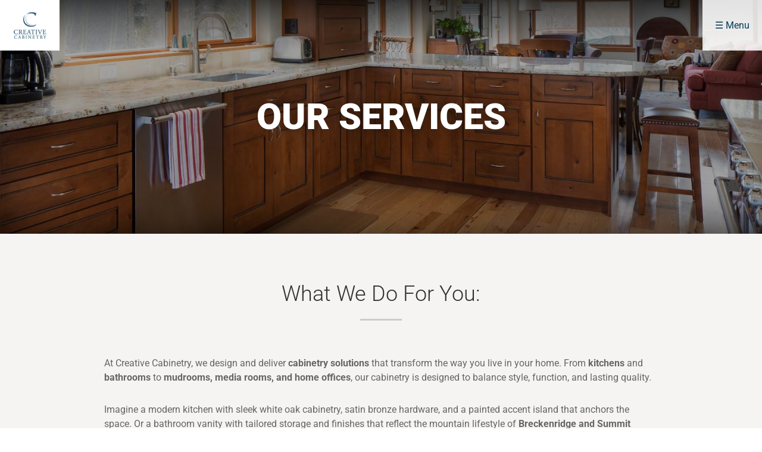

--- FILE ---
content_type: text/html; charset=UTF-8
request_url: https://www.creativecabinetry.com/about/services/
body_size: 29634
content:
<!DOCTYPE html>
<html lang="en-US">
<head><meta charset="UTF-8"><script>if(navigator.userAgent.match(/MSIE|Internet Explorer/i)||navigator.userAgent.match(/Trident\/7\..*?rv:11/i)){var href=document.location.href;if(!href.match(/[?&]nowprocket/)){if(href.indexOf("?")==-1){if(href.indexOf("#")==-1){document.location.href=href+"?nowprocket=1"}else{document.location.href=href.replace("#","?nowprocket=1#")}}else{if(href.indexOf("#")==-1){document.location.href=href+"&nowprocket=1"}else{document.location.href=href.replace("#","&nowprocket=1#")}}}}</script><script>(()=>{class RocketLazyLoadScripts{constructor(){this.v="2.0.4",this.userEvents=["keydown","keyup","mousedown","mouseup","mousemove","mouseover","mouseout","touchmove","touchstart","touchend","touchcancel","wheel","click","dblclick","input"],this.attributeEvents=["onblur","onclick","oncontextmenu","ondblclick","onfocus","onmousedown","onmouseenter","onmouseleave","onmousemove","onmouseout","onmouseover","onmouseup","onmousewheel","onscroll","onsubmit"]}async t(){this.i(),this.o(),/iP(ad|hone)/.test(navigator.userAgent)&&this.h(),this.u(),this.l(this),this.m(),this.k(this),this.p(this),this._(),await Promise.all([this.R(),this.L()]),this.lastBreath=Date.now(),this.S(this),this.P(),this.D(),this.O(),this.M(),await this.C(this.delayedScripts.normal),await this.C(this.delayedScripts.defer),await this.C(this.delayedScripts.async),await this.T(),await this.F(),await this.j(),await this.A(),window.dispatchEvent(new Event("rocket-allScriptsLoaded")),this.everythingLoaded=!0,this.lastTouchEnd&&await new Promise(t=>setTimeout(t,500-Date.now()+this.lastTouchEnd)),this.I(),this.H(),this.U(),this.W()}i(){this.CSPIssue=sessionStorage.getItem("rocketCSPIssue"),document.addEventListener("securitypolicyviolation",t=>{this.CSPIssue||"script-src-elem"!==t.violatedDirective||"data"!==t.blockedURI||(this.CSPIssue=!0,sessionStorage.setItem("rocketCSPIssue",!0))},{isRocket:!0})}o(){window.addEventListener("pageshow",t=>{this.persisted=t.persisted,this.realWindowLoadedFired=!0},{isRocket:!0}),window.addEventListener("pagehide",()=>{this.onFirstUserAction=null},{isRocket:!0})}h(){let t;function e(e){t=e}window.addEventListener("touchstart",e,{isRocket:!0}),window.addEventListener("touchend",function i(o){o.changedTouches[0]&&t.changedTouches[0]&&Math.abs(o.changedTouches[0].pageX-t.changedTouches[0].pageX)<10&&Math.abs(o.changedTouches[0].pageY-t.changedTouches[0].pageY)<10&&o.timeStamp-t.timeStamp<200&&(window.removeEventListener("touchstart",e,{isRocket:!0}),window.removeEventListener("touchend",i,{isRocket:!0}),"INPUT"===o.target.tagName&&"text"===o.target.type||(o.target.dispatchEvent(new TouchEvent("touchend",{target:o.target,bubbles:!0})),o.target.dispatchEvent(new MouseEvent("mouseover",{target:o.target,bubbles:!0})),o.target.dispatchEvent(new PointerEvent("click",{target:o.target,bubbles:!0,cancelable:!0,detail:1,clientX:o.changedTouches[0].clientX,clientY:o.changedTouches[0].clientY})),event.preventDefault()))},{isRocket:!0})}q(t){this.userActionTriggered||("mousemove"!==t.type||this.firstMousemoveIgnored?"keyup"===t.type||"mouseover"===t.type||"mouseout"===t.type||(this.userActionTriggered=!0,this.onFirstUserAction&&this.onFirstUserAction()):this.firstMousemoveIgnored=!0),"click"===t.type&&t.preventDefault(),t.stopPropagation(),t.stopImmediatePropagation(),"touchstart"===this.lastEvent&&"touchend"===t.type&&(this.lastTouchEnd=Date.now()),"click"===t.type&&(this.lastTouchEnd=0),this.lastEvent=t.type,t.composedPath&&t.composedPath()[0].getRootNode()instanceof ShadowRoot&&(t.rocketTarget=t.composedPath()[0]),this.savedUserEvents.push(t)}u(){this.savedUserEvents=[],this.userEventHandler=this.q.bind(this),this.userEvents.forEach(t=>window.addEventListener(t,this.userEventHandler,{passive:!1,isRocket:!0})),document.addEventListener("visibilitychange",this.userEventHandler,{isRocket:!0})}U(){this.userEvents.forEach(t=>window.removeEventListener(t,this.userEventHandler,{passive:!1,isRocket:!0})),document.removeEventListener("visibilitychange",this.userEventHandler,{isRocket:!0}),this.savedUserEvents.forEach(t=>{(t.rocketTarget||t.target).dispatchEvent(new window[t.constructor.name](t.type,t))})}m(){const t="return false",e=Array.from(this.attributeEvents,t=>"data-rocket-"+t),i="["+this.attributeEvents.join("],[")+"]",o="[data-rocket-"+this.attributeEvents.join("],[data-rocket-")+"]",s=(e,i,o)=>{o&&o!==t&&(e.setAttribute("data-rocket-"+i,o),e["rocket"+i]=new Function("event",o),e.setAttribute(i,t))};new MutationObserver(t=>{for(const n of t)"attributes"===n.type&&(n.attributeName.startsWith("data-rocket-")||this.everythingLoaded?n.attributeName.startsWith("data-rocket-")&&this.everythingLoaded&&this.N(n.target,n.attributeName.substring(12)):s(n.target,n.attributeName,n.target.getAttribute(n.attributeName))),"childList"===n.type&&n.addedNodes.forEach(t=>{if(t.nodeType===Node.ELEMENT_NODE)if(this.everythingLoaded)for(const i of[t,...t.querySelectorAll(o)])for(const t of i.getAttributeNames())e.includes(t)&&this.N(i,t.substring(12));else for(const e of[t,...t.querySelectorAll(i)])for(const t of e.getAttributeNames())this.attributeEvents.includes(t)&&s(e,t,e.getAttribute(t))})}).observe(document,{subtree:!0,childList:!0,attributeFilter:[...this.attributeEvents,...e]})}I(){this.attributeEvents.forEach(t=>{document.querySelectorAll("[data-rocket-"+t+"]").forEach(e=>{this.N(e,t)})})}N(t,e){const i=t.getAttribute("data-rocket-"+e);i&&(t.setAttribute(e,i),t.removeAttribute("data-rocket-"+e))}k(t){Object.defineProperty(HTMLElement.prototype,"onclick",{get(){return this.rocketonclick||null},set(e){this.rocketonclick=e,this.setAttribute(t.everythingLoaded?"onclick":"data-rocket-onclick","this.rocketonclick(event)")}})}S(t){function e(e,i){let o=e[i];e[i]=null,Object.defineProperty(e,i,{get:()=>o,set(s){t.everythingLoaded?o=s:e["rocket"+i]=o=s}})}e(document,"onreadystatechange"),e(window,"onload"),e(window,"onpageshow");try{Object.defineProperty(document,"readyState",{get:()=>t.rocketReadyState,set(e){t.rocketReadyState=e},configurable:!0}),document.readyState="loading"}catch(t){console.log("WPRocket DJE readyState conflict, bypassing")}}l(t){this.originalAddEventListener=EventTarget.prototype.addEventListener,this.originalRemoveEventListener=EventTarget.prototype.removeEventListener,this.savedEventListeners=[],EventTarget.prototype.addEventListener=function(e,i,o){o&&o.isRocket||!t.B(e,this)&&!t.userEvents.includes(e)||t.B(e,this)&&!t.userActionTriggered||e.startsWith("rocket-")||t.everythingLoaded?t.originalAddEventListener.call(this,e,i,o):(t.savedEventListeners.push({target:this,remove:!1,type:e,func:i,options:o}),"mouseenter"!==e&&"mouseleave"!==e||t.originalAddEventListener.call(this,e,t.savedUserEvents.push,o))},EventTarget.prototype.removeEventListener=function(e,i,o){o&&o.isRocket||!t.B(e,this)&&!t.userEvents.includes(e)||t.B(e,this)&&!t.userActionTriggered||e.startsWith("rocket-")||t.everythingLoaded?t.originalRemoveEventListener.call(this,e,i,o):t.savedEventListeners.push({target:this,remove:!0,type:e,func:i,options:o})}}J(t,e){this.savedEventListeners=this.savedEventListeners.filter(i=>{let o=i.type,s=i.target||window;return e!==o||t!==s||(this.B(o,s)&&(i.type="rocket-"+o),this.$(i),!1)})}H(){EventTarget.prototype.addEventListener=this.originalAddEventListener,EventTarget.prototype.removeEventListener=this.originalRemoveEventListener,this.savedEventListeners.forEach(t=>this.$(t))}$(t){t.remove?this.originalRemoveEventListener.call(t.target,t.type,t.func,t.options):this.originalAddEventListener.call(t.target,t.type,t.func,t.options)}p(t){let e;function i(e){return t.everythingLoaded?e:e.split(" ").map(t=>"load"===t||t.startsWith("load.")?"rocket-jquery-load":t).join(" ")}function o(o){function s(e){const s=o.fn[e];o.fn[e]=o.fn.init.prototype[e]=function(){return this[0]===window&&t.userActionTriggered&&("string"==typeof arguments[0]||arguments[0]instanceof String?arguments[0]=i(arguments[0]):"object"==typeof arguments[0]&&Object.keys(arguments[0]).forEach(t=>{const e=arguments[0][t];delete arguments[0][t],arguments[0][i(t)]=e})),s.apply(this,arguments),this}}if(o&&o.fn&&!t.allJQueries.includes(o)){const e={DOMContentLoaded:[],"rocket-DOMContentLoaded":[]};for(const t in e)document.addEventListener(t,()=>{e[t].forEach(t=>t())},{isRocket:!0});o.fn.ready=o.fn.init.prototype.ready=function(i){function s(){parseInt(o.fn.jquery)>2?setTimeout(()=>i.bind(document)(o)):i.bind(document)(o)}return"function"==typeof i&&(t.realDomReadyFired?!t.userActionTriggered||t.fauxDomReadyFired?s():e["rocket-DOMContentLoaded"].push(s):e.DOMContentLoaded.push(s)),o([])},s("on"),s("one"),s("off"),t.allJQueries.push(o)}e=o}t.allJQueries=[],o(window.jQuery),Object.defineProperty(window,"jQuery",{get:()=>e,set(t){o(t)}})}P(){const t=new Map;document.write=document.writeln=function(e){const i=document.currentScript,o=document.createRange(),s=i.parentElement;let n=t.get(i);void 0===n&&(n=i.nextSibling,t.set(i,n));const c=document.createDocumentFragment();o.setStart(c,0),c.appendChild(o.createContextualFragment(e)),s.insertBefore(c,n)}}async R(){return new Promise(t=>{this.userActionTriggered?t():this.onFirstUserAction=t})}async L(){return new Promise(t=>{document.addEventListener("DOMContentLoaded",()=>{this.realDomReadyFired=!0,t()},{isRocket:!0})})}async j(){return this.realWindowLoadedFired?Promise.resolve():new Promise(t=>{window.addEventListener("load",t,{isRocket:!0})})}M(){this.pendingScripts=[];this.scriptsMutationObserver=new MutationObserver(t=>{for(const e of t)e.addedNodes.forEach(t=>{"SCRIPT"!==t.tagName||t.noModule||t.isWPRocket||this.pendingScripts.push({script:t,promise:new Promise(e=>{const i=()=>{const i=this.pendingScripts.findIndex(e=>e.script===t);i>=0&&this.pendingScripts.splice(i,1),e()};t.addEventListener("load",i,{isRocket:!0}),t.addEventListener("error",i,{isRocket:!0}),setTimeout(i,1e3)})})})}),this.scriptsMutationObserver.observe(document,{childList:!0,subtree:!0})}async F(){await this.X(),this.pendingScripts.length?(await this.pendingScripts[0].promise,await this.F()):this.scriptsMutationObserver.disconnect()}D(){this.delayedScripts={normal:[],async:[],defer:[]},document.querySelectorAll("script[type$=rocketlazyloadscript]").forEach(t=>{t.hasAttribute("data-rocket-src")?t.hasAttribute("async")&&!1!==t.async?this.delayedScripts.async.push(t):t.hasAttribute("defer")&&!1!==t.defer||"module"===t.getAttribute("data-rocket-type")?this.delayedScripts.defer.push(t):this.delayedScripts.normal.push(t):this.delayedScripts.normal.push(t)})}async _(){await this.L();let t=[];document.querySelectorAll("script[type$=rocketlazyloadscript][data-rocket-src]").forEach(e=>{let i=e.getAttribute("data-rocket-src");if(i&&!i.startsWith("data:")){i.startsWith("//")&&(i=location.protocol+i);try{const o=new URL(i).origin;o!==location.origin&&t.push({src:o,crossOrigin:e.crossOrigin||"module"===e.getAttribute("data-rocket-type")})}catch(t){}}}),t=[...new Map(t.map(t=>[JSON.stringify(t),t])).values()],this.Y(t,"preconnect")}async G(t){if(await this.K(),!0!==t.noModule||!("noModule"in HTMLScriptElement.prototype))return new Promise(e=>{let i;function o(){(i||t).setAttribute("data-rocket-status","executed"),e()}try{if(navigator.userAgent.includes("Firefox/")||""===navigator.vendor||this.CSPIssue)i=document.createElement("script"),[...t.attributes].forEach(t=>{let e=t.nodeName;"type"!==e&&("data-rocket-type"===e&&(e="type"),"data-rocket-src"===e&&(e="src"),i.setAttribute(e,t.nodeValue))}),t.text&&(i.text=t.text),t.nonce&&(i.nonce=t.nonce),i.hasAttribute("src")?(i.addEventListener("load",o,{isRocket:!0}),i.addEventListener("error",()=>{i.setAttribute("data-rocket-status","failed-network"),e()},{isRocket:!0}),setTimeout(()=>{i.isConnected||e()},1)):(i.text=t.text,o()),i.isWPRocket=!0,t.parentNode.replaceChild(i,t);else{const i=t.getAttribute("data-rocket-type"),s=t.getAttribute("data-rocket-src");i?(t.type=i,t.removeAttribute("data-rocket-type")):t.removeAttribute("type"),t.addEventListener("load",o,{isRocket:!0}),t.addEventListener("error",i=>{this.CSPIssue&&i.target.src.startsWith("data:")?(console.log("WPRocket: CSP fallback activated"),t.removeAttribute("src"),this.G(t).then(e)):(t.setAttribute("data-rocket-status","failed-network"),e())},{isRocket:!0}),s?(t.fetchPriority="high",t.removeAttribute("data-rocket-src"),t.src=s):t.src="data:text/javascript;base64,"+window.btoa(unescape(encodeURIComponent(t.text)))}}catch(i){t.setAttribute("data-rocket-status","failed-transform"),e()}});t.setAttribute("data-rocket-status","skipped")}async C(t){const e=t.shift();return e?(e.isConnected&&await this.G(e),this.C(t)):Promise.resolve()}O(){this.Y([...this.delayedScripts.normal,...this.delayedScripts.defer,...this.delayedScripts.async],"preload")}Y(t,e){this.trash=this.trash||[];let i=!0;var o=document.createDocumentFragment();t.forEach(t=>{const s=t.getAttribute&&t.getAttribute("data-rocket-src")||t.src;if(s&&!s.startsWith("data:")){const n=document.createElement("link");n.href=s,n.rel=e,"preconnect"!==e&&(n.as="script",n.fetchPriority=i?"high":"low"),t.getAttribute&&"module"===t.getAttribute("data-rocket-type")&&(n.crossOrigin=!0),t.crossOrigin&&(n.crossOrigin=t.crossOrigin),t.integrity&&(n.integrity=t.integrity),t.nonce&&(n.nonce=t.nonce),o.appendChild(n),this.trash.push(n),i=!1}}),document.head.appendChild(o)}W(){this.trash.forEach(t=>t.remove())}async T(){try{document.readyState="interactive"}catch(t){}this.fauxDomReadyFired=!0;try{await this.K(),this.J(document,"readystatechange"),document.dispatchEvent(new Event("rocket-readystatechange")),await this.K(),document.rocketonreadystatechange&&document.rocketonreadystatechange(),await this.K(),this.J(document,"DOMContentLoaded"),document.dispatchEvent(new Event("rocket-DOMContentLoaded")),await this.K(),this.J(window,"DOMContentLoaded"),window.dispatchEvent(new Event("rocket-DOMContentLoaded"))}catch(t){console.error(t)}}async A(){try{document.readyState="complete"}catch(t){}try{await this.K(),this.J(document,"readystatechange"),document.dispatchEvent(new Event("rocket-readystatechange")),await this.K(),document.rocketonreadystatechange&&document.rocketonreadystatechange(),await this.K(),this.J(window,"load"),window.dispatchEvent(new Event("rocket-load")),await this.K(),window.rocketonload&&window.rocketonload(),await this.K(),this.allJQueries.forEach(t=>t(window).trigger("rocket-jquery-load")),await this.K(),this.J(window,"pageshow");const t=new Event("rocket-pageshow");t.persisted=this.persisted,window.dispatchEvent(t),await this.K(),window.rocketonpageshow&&window.rocketonpageshow({persisted:this.persisted})}catch(t){console.error(t)}}async K(){Date.now()-this.lastBreath>45&&(await this.X(),this.lastBreath=Date.now())}async X(){return document.hidden?new Promise(t=>setTimeout(t)):new Promise(t=>requestAnimationFrame(t))}B(t,e){return e===document&&"readystatechange"===t||(e===document&&"DOMContentLoaded"===t||(e===window&&"DOMContentLoaded"===t||(e===window&&"load"===t||e===window&&"pageshow"===t)))}static run(){(new RocketLazyLoadScripts).t()}}RocketLazyLoadScripts.run()})();</script>

<meta name="viewport" content="width=device-width, initial-scale=1">
<link rel="profile" href="https://gmpg.org/xfn/11">
<link rel="apple-touch-icon" sizes="180x180" href="https://cdn.shortpixel.ai/spai/q_lossy+ret_img+to_webp/www.creativecabinetry.com/wp-content/themes/creativecabinetry/images/apple-touch-icon.png" data-spai-egr="1">
<link rel="icon" type="image/png" href="https://cdn.shortpixel.ai/spai/q_lossy+ret_img+to_webp/www.creativecabinetry.com/wp-content/themes/creativecabinetry/images/favicon-32x32.png" data-spai-egr="1" sizes="32x32">
<link rel="icon" type="image/png" href="https://cdn.shortpixel.ai/spai/q_lossy+ret_img+to_webp/www.creativecabinetry.com/wp-content/themes/creativecabinetry/images/favicon-16x16.png" data-spai-egr="1" sizes="16x16">
<link rel="manifest" href="https://www.creativecabinetry.com/wp-content/themes/creativecabinetry/images/site.webmanifest">
<link rel="mask-icon" href="https://cdn.shortpixel.ai/spai/ret_img/www.creativecabinetry.com/wp-content/themes/creativecabinetry/images/safari-pinned-tab.svg" data-spai-egr="1" color="#5bbad5">
<link rel="shortcut icon" href="https://www.creativecabinetry.com/wp-content/themes/creativecabinetry/images/favicon.ico">
<meta name="msapplication-config" content="/images/browserconfig.xml">
<meta name="theme-color" content="#ffffff">
<!--[if lt IE 9]>
      <script src="https://oss.maxcdn.com/html5shiv/3.7.2/html5shiv.min.js"></script>
      <script src="https://oss.maxcdn.com/respond/1.4.2/respond.min.js"></script>
    <![endif]-->
<meta name='robots' content='index, follow, max-image-preview:large, max-snippet:-1, max-video-preview:-1' />

	<!-- This site is optimized with the Yoast SEO plugin v26.7 - https://yoast.com/wordpress/plugins/seo/ -->
	<title>Our Services - Creative Cabinetry - Cabinetry Design Center in Breckenridge, Colorado</title>
<style id="wpr-usedcss">img:is([sizes=auto i],[sizes^="auto," i]){contain-intrinsic-size:3000px 1500px}img.emoji{display:inline!important;border:none!important;box-shadow:none!important;height:1em!important;width:1em!important;margin:0 .07em!important;vertical-align:-.1em!important;background:0 0!important;padding:0!important}:where(.wp-block-button__link){border-radius:9999px;box-shadow:none;padding:calc(.667em + 2px) calc(1.333em + 2px);text-decoration:none}:root :where(.wp-block-button .wp-block-button__link.is-style-outline),:root :where(.wp-block-button.is-style-outline>.wp-block-button__link){border:2px solid;padding:.667em 1.333em}:root :where(.wp-block-button .wp-block-button__link.is-style-outline:not(.has-text-color)),:root :where(.wp-block-button.is-style-outline>.wp-block-button__link:not(.has-text-color)){color:currentColor}:root :where(.wp-block-button .wp-block-button__link.is-style-outline:not(.has-background)),:root :where(.wp-block-button.is-style-outline>.wp-block-button__link:not(.has-background)){background-color:initial;background-image:none}:where(.wp-block-calendar table:not(.has-background) th){background:#ddd}:where(.wp-block-columns){margin-bottom:1.75em}:where(.wp-block-columns.has-background){padding:1.25em 2.375em}:where(.wp-block-post-comments input[type=submit]){border:none}:where(.wp-block-cover-image:not(.has-text-color)),:where(.wp-block-cover:not(.has-text-color)){color:#fff}:where(.wp-block-cover-image.is-light:not(.has-text-color)),:where(.wp-block-cover.is-light:not(.has-text-color)){color:#000}:root :where(.wp-block-cover h1:not(.has-text-color)),:root :where(.wp-block-cover h2:not(.has-text-color)),:root :where(.wp-block-cover h3:not(.has-text-color)),:root :where(.wp-block-cover h4:not(.has-text-color)),:root :where(.wp-block-cover h5:not(.has-text-color)),:root :where(.wp-block-cover h6:not(.has-text-color)),:root :where(.wp-block-cover p:not(.has-text-color)){color:inherit}:where(.wp-block-file){margin-bottom:1.5em}:where(.wp-block-file__button){border-radius:2em;display:inline-block;padding:.5em 1em}:where(.wp-block-file__button):is(a):active,:where(.wp-block-file__button):is(a):focus,:where(.wp-block-file__button):is(a):hover,:where(.wp-block-file__button):is(a):visited{box-shadow:none;color:#fff;opacity:.85;text-decoration:none}:where(.wp-block-group.wp-block-group-is-layout-constrained){position:relative}:root :where(.wp-block-image.is-style-rounded img,.wp-block-image .is-style-rounded img){border-radius:9999px}:where(.wp-block-latest-comments:not([style*=line-height] .wp-block-latest-comments__comment)){line-height:1.1}:where(.wp-block-latest-comments:not([style*=line-height] .wp-block-latest-comments__comment-excerpt p)){line-height:1.8}:root :where(.wp-block-latest-posts.is-grid){padding:0}:root :where(.wp-block-latest-posts.wp-block-latest-posts__list){padding-left:0}ul{box-sizing:border-box}:root :where(.wp-block-list.has-background){padding:1.25em 2.375em}:where(.wp-block-navigation.has-background .wp-block-navigation-item a:not(.wp-element-button)),:where(.wp-block-navigation.has-background .wp-block-navigation-submenu a:not(.wp-element-button)){padding:.5em 1em}:where(.wp-block-navigation .wp-block-navigation__submenu-container .wp-block-navigation-item a:not(.wp-element-button)),:where(.wp-block-navigation .wp-block-navigation__submenu-container .wp-block-navigation-submenu a:not(.wp-element-button)),:where(.wp-block-navigation .wp-block-navigation__submenu-container .wp-block-navigation-submenu button.wp-block-navigation-item__content),:where(.wp-block-navigation .wp-block-navigation__submenu-container .wp-block-pages-list__item button.wp-block-navigation-item__content){padding:.5em 1em}:root :where(p.has-background){padding:1.25em 2.375em}:where(p.has-text-color:not(.has-link-color)) a{color:inherit}:where(.wp-block-post-comments-form) input:not([type=submit]),:where(.wp-block-post-comments-form) textarea{border:1px solid #949494;font-family:inherit;font-size:1em}:where(.wp-block-post-comments-form) input:where(:not([type=submit]):not([type=checkbox])),:where(.wp-block-post-comments-form) textarea{padding:calc(.667em + 2px)}:where(.wp-block-post-excerpt){box-sizing:border-box;margin-bottom:var(--wp--style--block-gap);margin-top:var(--wp--style--block-gap)}:where(.wp-block-preformatted.has-background){padding:1.25em 2.375em}:where(.wp-block-search__button){border:1px solid #ccc;padding:6px 10px}:where(.wp-block-search__input){font-family:inherit;font-size:inherit;font-style:inherit;font-weight:inherit;letter-spacing:inherit;line-height:inherit;text-transform:inherit}:where(.wp-block-search__button-inside .wp-block-search__inside-wrapper){border:1px solid #949494;box-sizing:border-box;padding:4px}:where(.wp-block-search__button-inside .wp-block-search__inside-wrapper) .wp-block-search__input{border:none;border-radius:0;padding:0 4px}:where(.wp-block-search__button-inside .wp-block-search__inside-wrapper) .wp-block-search__input:focus{outline:0}:where(.wp-block-search__button-inside .wp-block-search__inside-wrapper) :where(.wp-block-search__button){padding:4px 8px}:root :where(.wp-block-separator.is-style-dots){height:auto;line-height:1;text-align:center}:root :where(.wp-block-separator.is-style-dots):before{color:currentColor;content:"···";font-family:serif;font-size:1.5em;letter-spacing:2em;padding-left:2em}:root :where(.wp-block-site-logo.is-style-rounded){border-radius:9999px}:where(.wp-block-social-links:not(.is-style-logos-only)) .wp-social-link{background-color:#f0f0f0;color:#444}:where(.wp-block-social-links:not(.is-style-logos-only)) .wp-social-link-amazon{background-color:#f90;color:#fff}:where(.wp-block-social-links:not(.is-style-logos-only)) .wp-social-link-bandcamp{background-color:#1ea0c3;color:#fff}:where(.wp-block-social-links:not(.is-style-logos-only)) .wp-social-link-behance{background-color:#0757fe;color:#fff}:where(.wp-block-social-links:not(.is-style-logos-only)) .wp-social-link-bluesky{background-color:#0a7aff;color:#fff}:where(.wp-block-social-links:not(.is-style-logos-only)) .wp-social-link-codepen{background-color:#1e1f26;color:#fff}:where(.wp-block-social-links:not(.is-style-logos-only)) .wp-social-link-deviantart{background-color:#02e49b;color:#fff}:where(.wp-block-social-links:not(.is-style-logos-only)) .wp-social-link-discord{background-color:#5865f2;color:#fff}:where(.wp-block-social-links:not(.is-style-logos-only)) .wp-social-link-dribbble{background-color:#e94c89;color:#fff}:where(.wp-block-social-links:not(.is-style-logos-only)) .wp-social-link-dropbox{background-color:#4280ff;color:#fff}:where(.wp-block-social-links:not(.is-style-logos-only)) .wp-social-link-etsy{background-color:#f45800;color:#fff}:where(.wp-block-social-links:not(.is-style-logos-only)) .wp-social-link-facebook{background-color:#0866ff;color:#fff}:where(.wp-block-social-links:not(.is-style-logos-only)) .wp-social-link-fivehundredpx{background-color:#000;color:#fff}:where(.wp-block-social-links:not(.is-style-logos-only)) .wp-social-link-flickr{background-color:#0461dd;color:#fff}:where(.wp-block-social-links:not(.is-style-logos-only)) .wp-social-link-foursquare{background-color:#e65678;color:#fff}:where(.wp-block-social-links:not(.is-style-logos-only)) .wp-social-link-github{background-color:#24292d;color:#fff}:where(.wp-block-social-links:not(.is-style-logos-only)) .wp-social-link-goodreads{background-color:#eceadd;color:#382110}:where(.wp-block-social-links:not(.is-style-logos-only)) .wp-social-link-google{background-color:#ea4434;color:#fff}:where(.wp-block-social-links:not(.is-style-logos-only)) .wp-social-link-gravatar{background-color:#1d4fc4;color:#fff}:where(.wp-block-social-links:not(.is-style-logos-only)) .wp-social-link-instagram{background-color:#f00075;color:#fff}:where(.wp-block-social-links:not(.is-style-logos-only)) .wp-social-link-lastfm{background-color:#e21b24;color:#fff}:where(.wp-block-social-links:not(.is-style-logos-only)) .wp-social-link-linkedin{background-color:#0d66c2;color:#fff}:where(.wp-block-social-links:not(.is-style-logos-only)) .wp-social-link-mastodon{background-color:#3288d4;color:#fff}:where(.wp-block-social-links:not(.is-style-logos-only)) .wp-social-link-medium{background-color:#000;color:#fff}:where(.wp-block-social-links:not(.is-style-logos-only)) .wp-social-link-meetup{background-color:#f6405f;color:#fff}:where(.wp-block-social-links:not(.is-style-logos-only)) .wp-social-link-patreon{background-color:#000;color:#fff}:where(.wp-block-social-links:not(.is-style-logos-only)) .wp-social-link-pinterest{background-color:#e60122;color:#fff}:where(.wp-block-social-links:not(.is-style-logos-only)) .wp-social-link-pocket{background-color:#ef4155;color:#fff}:where(.wp-block-social-links:not(.is-style-logos-only)) .wp-social-link-reddit{background-color:#ff4500;color:#fff}:where(.wp-block-social-links:not(.is-style-logos-only)) .wp-social-link-skype{background-color:#0478d7;color:#fff}:where(.wp-block-social-links:not(.is-style-logos-only)) .wp-social-link-snapchat{background-color:#fefc00;color:#fff;stroke:#000}:where(.wp-block-social-links:not(.is-style-logos-only)) .wp-social-link-soundcloud{background-color:#ff5600;color:#fff}:where(.wp-block-social-links:not(.is-style-logos-only)) .wp-social-link-spotify{background-color:#1bd760;color:#fff}:where(.wp-block-social-links:not(.is-style-logos-only)) .wp-social-link-telegram{background-color:#2aabee;color:#fff}:where(.wp-block-social-links:not(.is-style-logos-only)) .wp-social-link-threads{background-color:#000;color:#fff}:where(.wp-block-social-links:not(.is-style-logos-only)) .wp-social-link-tiktok{background-color:#000;color:#fff}:where(.wp-block-social-links:not(.is-style-logos-only)) .wp-social-link-tumblr{background-color:#011835;color:#fff}:where(.wp-block-social-links:not(.is-style-logos-only)) .wp-social-link-twitch{background-color:#6440a4;color:#fff}:where(.wp-block-social-links:not(.is-style-logos-only)) .wp-social-link-twitter{background-color:#1da1f2;color:#fff}:where(.wp-block-social-links:not(.is-style-logos-only)) .wp-social-link-vimeo{background-color:#1eb7ea;color:#fff}:where(.wp-block-social-links:not(.is-style-logos-only)) .wp-social-link-vk{background-color:#4680c2;color:#fff}:where(.wp-block-social-links:not(.is-style-logos-only)) .wp-social-link-wordpress{background-color:#3499cd;color:#fff}:where(.wp-block-social-links:not(.is-style-logos-only)) .wp-social-link-whatsapp{background-color:#25d366;color:#fff}:where(.wp-block-social-links:not(.is-style-logos-only)) .wp-social-link-x{background-color:#000;color:#fff}:where(.wp-block-social-links:not(.is-style-logos-only)) .wp-social-link-yelp{background-color:#d32422;color:#fff}:where(.wp-block-social-links:not(.is-style-logos-only)) .wp-social-link-youtube{background-color:red;color:#fff}:where(.wp-block-social-links.is-style-logos-only) .wp-social-link{background:0 0}:where(.wp-block-social-links.is-style-logos-only) .wp-social-link svg{height:1.25em;width:1.25em}:where(.wp-block-social-links.is-style-logos-only) .wp-social-link-amazon{color:#f90}:where(.wp-block-social-links.is-style-logos-only) .wp-social-link-bandcamp{color:#1ea0c3}:where(.wp-block-social-links.is-style-logos-only) .wp-social-link-behance{color:#0757fe}:where(.wp-block-social-links.is-style-logos-only) .wp-social-link-bluesky{color:#0a7aff}:where(.wp-block-social-links.is-style-logos-only) .wp-social-link-codepen{color:#1e1f26}:where(.wp-block-social-links.is-style-logos-only) .wp-social-link-deviantart{color:#02e49b}:where(.wp-block-social-links.is-style-logos-only) .wp-social-link-discord{color:#5865f2}:where(.wp-block-social-links.is-style-logos-only) .wp-social-link-dribbble{color:#e94c89}:where(.wp-block-social-links.is-style-logos-only) .wp-social-link-dropbox{color:#4280ff}:where(.wp-block-social-links.is-style-logos-only) .wp-social-link-etsy{color:#f45800}:where(.wp-block-social-links.is-style-logos-only) .wp-social-link-facebook{color:#0866ff}:where(.wp-block-social-links.is-style-logos-only) .wp-social-link-fivehundredpx{color:#000}:where(.wp-block-social-links.is-style-logos-only) .wp-social-link-flickr{color:#0461dd}:where(.wp-block-social-links.is-style-logos-only) .wp-social-link-foursquare{color:#e65678}:where(.wp-block-social-links.is-style-logos-only) .wp-social-link-github{color:#24292d}:where(.wp-block-social-links.is-style-logos-only) .wp-social-link-goodreads{color:#382110}:where(.wp-block-social-links.is-style-logos-only) .wp-social-link-google{color:#ea4434}:where(.wp-block-social-links.is-style-logos-only) .wp-social-link-gravatar{color:#1d4fc4}:where(.wp-block-social-links.is-style-logos-only) .wp-social-link-instagram{color:#f00075}:where(.wp-block-social-links.is-style-logos-only) .wp-social-link-lastfm{color:#e21b24}:where(.wp-block-social-links.is-style-logos-only) .wp-social-link-linkedin{color:#0d66c2}:where(.wp-block-social-links.is-style-logos-only) .wp-social-link-mastodon{color:#3288d4}:where(.wp-block-social-links.is-style-logos-only) .wp-social-link-medium{color:#000}:where(.wp-block-social-links.is-style-logos-only) .wp-social-link-meetup{color:#f6405f}:where(.wp-block-social-links.is-style-logos-only) .wp-social-link-patreon{color:#000}:where(.wp-block-social-links.is-style-logos-only) .wp-social-link-pinterest{color:#e60122}:where(.wp-block-social-links.is-style-logos-only) .wp-social-link-pocket{color:#ef4155}:where(.wp-block-social-links.is-style-logos-only) .wp-social-link-reddit{color:#ff4500}:where(.wp-block-social-links.is-style-logos-only) .wp-social-link-skype{color:#0478d7}:where(.wp-block-social-links.is-style-logos-only) .wp-social-link-snapchat{color:#fff;stroke:#000}:where(.wp-block-social-links.is-style-logos-only) .wp-social-link-soundcloud{color:#ff5600}:where(.wp-block-social-links.is-style-logos-only) .wp-social-link-spotify{color:#1bd760}:where(.wp-block-social-links.is-style-logos-only) .wp-social-link-telegram{color:#2aabee}:where(.wp-block-social-links.is-style-logos-only) .wp-social-link-threads{color:#000}:where(.wp-block-social-links.is-style-logos-only) .wp-social-link-tiktok{color:#000}:where(.wp-block-social-links.is-style-logos-only) .wp-social-link-tumblr{color:#011835}:where(.wp-block-social-links.is-style-logos-only) .wp-social-link-twitch{color:#6440a4}:where(.wp-block-social-links.is-style-logos-only) .wp-social-link-twitter{color:#1da1f2}:where(.wp-block-social-links.is-style-logos-only) .wp-social-link-vimeo{color:#1eb7ea}:where(.wp-block-social-links.is-style-logos-only) .wp-social-link-vk{color:#4680c2}:where(.wp-block-social-links.is-style-logos-only) .wp-social-link-whatsapp{color:#25d366}:where(.wp-block-social-links.is-style-logos-only) .wp-social-link-wordpress{color:#3499cd}:where(.wp-block-social-links.is-style-logos-only) .wp-social-link-x{color:#000}:where(.wp-block-social-links.is-style-logos-only) .wp-social-link-yelp{color:#d32422}:where(.wp-block-social-links.is-style-logos-only) .wp-social-link-youtube{color:red}:root :where(.wp-block-social-links .wp-social-link a){padding:.25em}:root :where(.wp-block-social-links.is-style-logos-only .wp-social-link a){padding:0}:root :where(.wp-block-social-links.is-style-pill-shape .wp-social-link a){padding-left:.6666666667em;padding-right:.6666666667em}:root :where(.wp-block-tag-cloud.is-style-outline){display:flex;flex-wrap:wrap;gap:1ch}:root :where(.wp-block-tag-cloud.is-style-outline a){border:1px solid;font-size:unset!important;margin-right:0;padding:1ch 2ch;text-decoration:none!important}:root :where(.wp-block-table-of-contents){box-sizing:border-box}:where(.wp-block-term-description){box-sizing:border-box;margin-bottom:var(--wp--style--block-gap);margin-top:var(--wp--style--block-gap)}:where(pre.wp-block-verse){font-family:inherit}:root{--wp--preset--font-size--normal:16px;--wp--preset--font-size--huge:42px}html :where(.has-border-color){border-style:solid}html :where([style*=border-top-color]){border-top-style:solid}html :where([style*=border-right-color]){border-right-style:solid}html :where([style*=border-bottom-color]){border-bottom-style:solid}html :where([style*=border-left-color]){border-left-style:solid}html :where([style*=border-width]){border-style:solid}html :where([style*=border-top-width]){border-top-style:solid}html :where([style*=border-right-width]){border-right-style:solid}html :where([style*=border-bottom-width]){border-bottom-style:solid}html :where([style*=border-left-width]){border-left-style:solid}html :where(img[class*=wp-image-]){height:auto;max-width:100%}:where(figure){margin:0 0 1em}html :where(.is-position-sticky){--wp-admin--admin-bar--position-offset:var(--wp-admin--admin-bar--height,0px)}@media screen and (max-width:600px){html :where(.is-position-sticky){--wp-admin--admin-bar--position-offset:0px}}:root{--wp--preset--aspect-ratio--square:1;--wp--preset--aspect-ratio--4-3:4/3;--wp--preset--aspect-ratio--3-4:3/4;--wp--preset--aspect-ratio--3-2:3/2;--wp--preset--aspect-ratio--2-3:2/3;--wp--preset--aspect-ratio--16-9:16/9;--wp--preset--aspect-ratio--9-16:9/16;--wp--preset--color--black:#000000;--wp--preset--color--cyan-bluish-gray:#abb8c3;--wp--preset--color--white:#ffffff;--wp--preset--color--pale-pink:#f78da7;--wp--preset--color--vivid-red:#cf2e2e;--wp--preset--color--luminous-vivid-orange:#ff6900;--wp--preset--color--luminous-vivid-amber:#fcb900;--wp--preset--color--light-green-cyan:#7bdcb5;--wp--preset--color--vivid-green-cyan:#00d084;--wp--preset--color--pale-cyan-blue:#8ed1fc;--wp--preset--color--vivid-cyan-blue:#0693e3;--wp--preset--color--vivid-purple:#9b51e0;--wp--preset--gradient--vivid-cyan-blue-to-vivid-purple:linear-gradient(135deg,rgba(6, 147, 227, 1) 0%,rgb(155, 81, 224) 100%);--wp--preset--gradient--light-green-cyan-to-vivid-green-cyan:linear-gradient(135deg,rgb(122, 220, 180) 0%,rgb(0, 208, 130) 100%);--wp--preset--gradient--luminous-vivid-amber-to-luminous-vivid-orange:linear-gradient(135deg,rgba(252, 185, 0, 1) 0%,rgba(255, 105, 0, 1) 100%);--wp--preset--gradient--luminous-vivid-orange-to-vivid-red:linear-gradient(135deg,rgba(255, 105, 0, 1) 0%,rgb(207, 46, 46) 100%);--wp--preset--gradient--very-light-gray-to-cyan-bluish-gray:linear-gradient(135deg,rgb(238, 238, 238) 0%,rgb(169, 184, 195) 100%);--wp--preset--gradient--cool-to-warm-spectrum:linear-gradient(135deg,rgb(74, 234, 220) 0%,rgb(151, 120, 209) 20%,rgb(207, 42, 186) 40%,rgb(238, 44, 130) 60%,rgb(251, 105, 98) 80%,rgb(254, 248, 76) 100%);--wp--preset--gradient--blush-light-purple:linear-gradient(135deg,rgb(255, 206, 236) 0%,rgb(152, 150, 240) 100%);--wp--preset--gradient--blush-bordeaux:linear-gradient(135deg,rgb(254, 205, 165) 0%,rgb(254, 45, 45) 50%,rgb(107, 0, 62) 100%);--wp--preset--gradient--luminous-dusk:linear-gradient(135deg,rgb(255, 203, 112) 0%,rgb(199, 81, 192) 50%,rgb(65, 88, 208) 100%);--wp--preset--gradient--pale-ocean:linear-gradient(135deg,rgb(255, 245, 203) 0%,rgb(182, 227, 212) 50%,rgb(51, 167, 181) 100%);--wp--preset--gradient--electric-grass:linear-gradient(135deg,rgb(202, 248, 128) 0%,rgb(113, 206, 126) 100%);--wp--preset--gradient--midnight:linear-gradient(135deg,rgb(2, 3, 129) 0%,rgb(40, 116, 252) 100%);--wp--preset--font-size--small:13px;--wp--preset--font-size--medium:20px;--wp--preset--font-size--large:36px;--wp--preset--font-size--x-large:42px;--wp--preset--spacing--20:0.44rem;--wp--preset--spacing--30:0.67rem;--wp--preset--spacing--40:1rem;--wp--preset--spacing--50:1.5rem;--wp--preset--spacing--60:2.25rem;--wp--preset--spacing--70:3.38rem;--wp--preset--spacing--80:5.06rem;--wp--preset--shadow--natural:6px 6px 9px rgba(0, 0, 0, .2);--wp--preset--shadow--deep:12px 12px 50px rgba(0, 0, 0, .4);--wp--preset--shadow--sharp:6px 6px 0px rgba(0, 0, 0, .2);--wp--preset--shadow--outlined:6px 6px 0px -3px rgba(255, 255, 255, 1),6px 6px rgba(0, 0, 0, 1);--wp--preset--shadow--crisp:6px 6px 0px rgba(0, 0, 0, 1)}:where(.is-layout-flex){gap:.5em}:where(.is-layout-grid){gap:.5em}:where(.wp-block-post-template.is-layout-flex){gap:1.25em}:where(.wp-block-post-template.is-layout-grid){gap:1.25em}:where(.wp-block-columns.is-layout-flex){gap:2em}:where(.wp-block-columns.is-layout-grid){gap:2em}:root :where(.wp-block-pullquote){font-size:1.5em;line-height:1.6}@font-face{font-display:swap;font-family:Roboto;font-style:normal;font-weight:100;font-stretch:100%;src:url(https://fonts.gstatic.com/s/roboto/v49/KFO7CnqEu92Fr1ME7kSn66aGLdTylUAMa3yUBA.woff2) format('woff2');unicode-range:U+0000-00FF,U+0131,U+0152-0153,U+02BB-02BC,U+02C6,U+02DA,U+02DC,U+0304,U+0308,U+0329,U+2000-206F,U+20AC,U+2122,U+2191,U+2193,U+2212,U+2215,U+FEFF,U+FFFD}@font-face{font-display:swap;font-family:Roboto;font-style:normal;font-weight:300;font-stretch:100%;src:url(https://fonts.gstatic.com/s/roboto/v49/KFO7CnqEu92Fr1ME7kSn66aGLdTylUAMa3yUBA.woff2) format('woff2');unicode-range:U+0000-00FF,U+0131,U+0152-0153,U+02BB-02BC,U+02C6,U+02DA,U+02DC,U+0304,U+0308,U+0329,U+2000-206F,U+20AC,U+2122,U+2191,U+2193,U+2212,U+2215,U+FEFF,U+FFFD}@font-face{font-display:swap;font-family:Roboto;font-style:normal;font-weight:400;font-stretch:100%;src:url(https://fonts.gstatic.com/s/roboto/v49/KFO7CnqEu92Fr1ME7kSn66aGLdTylUAMa3yUBA.woff2) format('woff2');unicode-range:U+0000-00FF,U+0131,U+0152-0153,U+02BB-02BC,U+02C6,U+02DA,U+02DC,U+0304,U+0308,U+0329,U+2000-206F,U+20AC,U+2122,U+2191,U+2193,U+2212,U+2215,U+FEFF,U+FFFD}@font-face{font-display:swap;font-family:Roboto;font-style:normal;font-weight:700;font-stretch:100%;src:url(https://fonts.gstatic.com/s/roboto/v49/KFO7CnqEu92Fr1ME7kSn66aGLdTylUAMa3yUBA.woff2) format('woff2');unicode-range:U+0000-00FF,U+0131,U+0152-0153,U+02BB-02BC,U+02C6,U+02DA,U+02DC,U+0304,U+0308,U+0329,U+2000-206F,U+20AC,U+2122,U+2191,U+2193,U+2212,U+2215,U+FEFF,U+FFFD}@font-face{font-display:swap;font-family:Roboto;font-style:normal;font-weight:900;font-stretch:100%;src:url(https://fonts.gstatic.com/s/roboto/v49/KFO7CnqEu92Fr1ME7kSn66aGLdTylUAMa3yUBA.woff2) format('woff2');unicode-range:U+0000-00FF,U+0131,U+0152-0153,U+02BB-02BC,U+02C6,U+02DA,U+02DC,U+0304,U+0308,U+0329,U+2000-206F,U+20AC,U+2122,U+2191,U+2193,U+2212,U+2215,U+FEFF,U+FFFD}:root{--blue:#007bff;--indigo:#6610f2;--purple:#6f42c1;--pink:#e83e8c;--red:#dc3545;--orange:#fd7e14;--yellow:#ffc107;--green:#28a745;--teal:#20c997;--cyan:#17a2b8;--white:#fff;--gray:#6c757d;--gray-dark:#343a40;--primary:#007bff;--secondary:#6c757d;--success:#28a745;--info:#17a2b8;--warning:#ffc107;--danger:#dc3545;--light:#f8f9fa;--dark:#343a40;--breakpoint-xs:0;--breakpoint-sm:576px;--breakpoint-md:768px;--breakpoint-lg:992px;--breakpoint-xl:1340px;--breakpoint-xxl:1920px;--breakpoint-xxxl:2500px;--font-family-sans-serif:"Roboto",sans-serif;--font-family-monospace:SFMono-Regular,Menlo,Monaco,Consolas,"Liberation Mono","Courier New",monospace}*,:after,:before{-webkit-box-sizing:border-box;box-sizing:border-box}html{font-family:sans-serif;line-height:1.15;-webkit-text-size-adjust:100%;-ms-text-size-adjust:100%;-ms-overflow-style:scrollbar;-webkit-tap-highlight-color:transparent}@-ms-viewport{width:device-width}footer,header,main,nav{display:block}body{margin:0;font-family:Roboto,sans-serif;font-size:1rem;font-weight:400;line-height:1.5;color:#212529;text-align:left;background-color:#fff}[tabindex="-1"]:focus{outline:0!important}hr{-webkit-box-sizing:content-box;box-sizing:content-box;height:0;overflow:visible}h1,h2,h3,h6{margin-top:0;margin-bottom:.5rem}p{margin-top:0;margin-bottom:1rem}address{margin-bottom:1rem;font-style:normal;line-height:inherit}dl,ul{margin-top:0;margin-bottom:1rem}ul ul{margin-bottom:0}dt{font-weight:700}b,strong{font-weight:bolder}small{font-size:80%}a{color:#007bff;text-decoration:none;background-color:transparent;-webkit-text-decoration-skip:objects}a:hover{color:#0056b3;text-decoration:underline}a:not([href]):not([tabindex]){color:inherit;text-decoration:none}a:not([href]):not([tabindex]):focus,a:not([href]):not([tabindex]):hover{color:inherit;text-decoration:none}a:not([href]):not([tabindex]):focus{outline:0}code{font-family:monospace,monospace;font-size:1em}img{vertical-align:middle;border-style:none}svg:not(:root){overflow:hidden}table{border-collapse:collapse}caption{padding-top:.75rem;padding-bottom:.75rem;color:#6c757d;text-align:left;caption-side:bottom}label{display:inline-block;margin-bottom:.5rem}button{border-radius:0}button:focus{outline:dotted 1px;outline:-webkit-focus-ring-color auto 5px}button,input,optgroup,select,textarea{margin:0;font-family:inherit;font-size:inherit;line-height:inherit}button,input{overflow:visible}button,select{text-transform:none}[type=submit],button,html [type=button]{-webkit-appearance:button}[type=button]::-moz-focus-inner,[type=submit]::-moz-focus-inner,button::-moz-focus-inner{padding:0;border-style:none}input[type=checkbox],input[type=radio]{-webkit-box-sizing:border-box;box-sizing:border-box;padding:0}input[type=time]{-webkit-appearance:listbox}textarea{overflow:auto;resize:vertical}fieldset{min-width:0;padding:0;margin:0;border:0}legend{display:block;width:100%;max-width:100%;padding:0;margin-bottom:.5rem;font-size:1.5rem;line-height:inherit;color:inherit;white-space:normal}progress{vertical-align:baseline}[type=number]::-webkit-inner-spin-button,[type=number]::-webkit-outer-spin-button{height:auto}::-webkit-file-upload-button{font:inherit;-webkit-appearance:button}template{display:none}[hidden]{display:none!important}h1,h2,h3,h6{margin-bottom:.5rem;font-family:inherit;font-weight:500;line-height:1.2;color:inherit}h1{font-size:3.8125rem}h2{font-size:2rem}h3{font-size:1.25rem}h6{font-size:1rem}hr{margin-top:1rem;margin-bottom:1rem;border:0;border-top:1px solid rgba(0,0,0,.1)}small{font-size:80%;font-weight:400}code{font-family:SFMono-Regular,Menlo,Monaco,Consolas,"Liberation Mono","Courier New",monospace}code{font-size:87.5%;color:#e83e8c;word-break:break-word}a>code{color:inherit}.container{width:100%;padding-right:15px;padding-left:15px;margin-right:auto;margin-left:auto}@media (min-width:576px){.container{max-width:540px}}@media (min-width:768px){.container{max-width:720px}}@media (min-width:992px){.container{max-width:960px}}@media (min-width:1340px){.container{max-width:1300px}}.row{display:-webkit-box;display:-ms-flexbox;display:flex;-ms-flex-wrap:wrap;flex-wrap:wrap;margin-right:-15px;margin-left:-15px}.col-lg-6,.col-md-6,.col-sm-12,.col-sm-6{position:relative;width:100%;min-height:1px;padding-right:15px;padding-left:15px}@media (min-width:576px){.col-sm-6{-webkit-box-flex:0;-ms-flex:0 0 50%;flex:0 0 50%;max-width:50%}.col-sm-12{-webkit-box-flex:0;-ms-flex:0 0 100%;flex:0 0 100%;max-width:100%}}@media (min-width:768px){.col-md-6{-webkit-box-flex:0;-ms-flex:0 0 50%;flex:0 0 50%;max-width:50%}}@media (min-width:992px){.col-lg-6{-webkit-box-flex:0;-ms-flex:0 0 50%;flex:0 0 50%;max-width:50%}}.table{width:100%;max-width:100%;margin-bottom:1rem;background-color:transparent}.table tbody+tbody{border-top:2px solid #dee2e6}.table .table{background-color:#fff}.btn,.button{display:inline-block;font-weight:400;text-align:center;white-space:nowrap;vertical-align:middle;-webkit-user-select:none;-moz-user-select:none;-ms-user-select:none;user-select:none;border:1px solid transparent;padding:.375rem .75rem;font-size:1rem;line-height:1.5;border-radius:0;-webkit-transition:color .15s ease-in-out,background-color .15s ease-in-out,border-color .15s ease-in-out,-webkit-box-shadow .15s ease-in-out;transition:color .15s ease-in-out,background-color .15s ease-in-out,border-color .15s ease-in-out,-webkit-box-shadow .15s ease-in-out;transition:color .15s ease-in-out,background-color .15s ease-in-out,border-color .15s ease-in-out,box-shadow .15s ease-in-out;transition:color .15s ease-in-out,background-color .15s ease-in-out,border-color .15s ease-in-out,box-shadow .15s ease-in-out,-webkit-box-shadow .15s ease-in-out}.btn:focus,.btn:hover,.button:focus,.button:hover{text-decoration:none}.btn.focus,.btn:focus,.button:focus,.focus.button{outline:0;-webkit-box-shadow:0 0 0 .2rem rgba(0,123,255,.25);box-shadow:0 0 0 .2rem rgba(0,123,255,.25)}.btn.disabled,.btn:disabled,.button:disabled,.disabled.button{opacity:.65}.btn:not(:disabled):not(.disabled),.button:not(:disabled):not(.disabled){cursor:pointer}.btn:not(:disabled):not(.disabled).active,.btn:not(:disabled):not(.disabled):active,.button:not(:disabled):not(.disabled).active,.button:not(:disabled):not(.disabled):active{background-image:none}a.btn.disabled,a.disabled.button,fieldset:disabled a.btn,fieldset:disabled a.button{pointer-events:none}.fade{opacity:0;-webkit-transition:opacity .15s linear;transition:opacity .15s linear}.fade.show{opacity:1}.collapse{display:none}.collapse.show{display:block}tr.collapse.show{display:table-row}tbody.collapse.show{display:table-row-group}.collapsing{position:relative;height:0;overflow:hidden;-webkit-transition:height .35s;transition:height .35s ease}.dropdown,.dropup{position:relative}.dropdown-toggle:after{display:inline-block;width:0;height:0;margin-left:.255em;vertical-align:.255em;content:"";border-top:.3em solid;border-right:.3em solid transparent;border-bottom:0;border-left:.3em solid transparent}.dropdown-toggle:empty:after{margin-left:0}.dropdown-menu{position:absolute;top:100%;left:0;z-index:1000;display:none;float:left;min-width:10rem;padding:.5rem 0;margin:.125rem 0 0;font-size:1rem;color:#212529;text-align:left;list-style:none;background-color:#fff;background-clip:padding-box;border:1px solid rgba(0,0,0,.15);border-radius:0}.dropup .dropdown-menu{margin-top:0;margin-bottom:.125rem}.dropup .dropdown-toggle:after{display:inline-block;width:0;height:0;margin-left:.255em;vertical-align:.255em;content:"";border-top:0;border-right:.3em solid transparent;border-bottom:.3em solid;border-left:.3em solid transparent}.dropup .dropdown-toggle:empty:after{margin-left:0}.dropright .dropdown-menu{margin-top:0;margin-left:.125rem}.dropright .dropdown-toggle:after{display:inline-block;width:0;height:0;margin-left:.255em;vertical-align:.255em;content:"";border-top:.3em solid transparent;border-bottom:.3em solid transparent;border-left:.3em solid}.dropright .dropdown-toggle:empty:after{margin-left:0}.dropright .dropdown-toggle:after{vertical-align:0}.dropleft .dropdown-menu{margin-top:0;margin-right:.125rem}.dropleft .dropdown-toggle:after{display:inline-block;width:0;height:0;margin-left:.255em;vertical-align:.255em;content:""}.dropleft .dropdown-toggle:after{display:none}.dropleft .dropdown-toggle:before{display:inline-block;width:0;height:0;margin-right:.255em;vertical-align:.255em;content:"";border-top:.3em solid transparent;border-right:.3em solid;border-bottom:.3em solid transparent}.dropleft .dropdown-toggle:empty:after{margin-left:0}.dropleft .dropdown-toggle:before{vertical-align:0}.dropdown-item{display:block;width:100%;padding:.25rem 1.5rem;clear:both;font-weight:400;color:#212529;text-align:inherit;white-space:nowrap;background-color:transparent;border:0}.dropdown-item:focus,.dropdown-item:hover{color:#16181b;text-decoration:none;background-color:#f8f9fa}.dropdown-item.active,.dropdown-item:active{color:#fff;text-decoration:none;background-color:#007bff}.dropdown-item.disabled,.dropdown-item:disabled{color:#6c757d;background-color:transparent}.dropdown-menu.show{display:block}.nav-link{display:block;padding:.5rem 1rem}.nav-link:focus,.nav-link:hover{text-decoration:none}.nav-link.disabled{color:#6c757d}.navbar{position:relative;display:-webkit-box;display:-ms-flexbox;display:flex;-ms-flex-wrap:wrap;flex-wrap:wrap;-webkit-box-align:center;-ms-flex-align:center;align-items:center;-webkit-box-pack:justify;-ms-flex-pack:justify;justify-content:space-between;padding:.5rem 1rem}.navbar>.container{display:-webkit-box;display:-ms-flexbox;display:flex;-ms-flex-wrap:wrap;flex-wrap:wrap;-webkit-box-align:center;-ms-flex-align:center;align-items:center;-webkit-box-pack:justify;-ms-flex-pack:justify;justify-content:space-between}.navbar-nav{display:-webkit-box;display:-ms-flexbox;display:flex;-webkit-box-orient:vertical;-webkit-box-direction:normal;-ms-flex-direction:column;flex-direction:column;padding-left:0;margin-bottom:0;list-style:none}.navbar-nav .nav-link{padding-right:0;padding-left:0}.navbar-nav .dropdown-menu{position:static;float:none}.navbar-toggler{padding:.25rem .75rem;font-size:1.25rem;line-height:1;background-color:transparent;border:1px solid transparent;border-radius:0}.navbar-toggler:focus,.navbar-toggler:hover{text-decoration:none}.navbar-toggler:not(:disabled):not(.disabled){cursor:pointer}.breadcrumb{display:-webkit-box;display:-ms-flexbox;display:flex;-ms-flex-wrap:wrap;flex-wrap:wrap;padding:.75rem 1rem;margin-bottom:1rem;list-style:none;background-color:#e9ecef;border-radius:0}.alert{position:relative;padding:.75rem 1.25rem;margin-bottom:1rem;border:1px solid transparent;border-radius:0}.progress{display:-webkit-box;display:-ms-flexbox;display:flex;height:1rem;overflow:hidden;font-size:.75rem;background-color:#e9ecef;border-radius:0}.list-group{display:-webkit-box;display:-ms-flexbox;display:flex;-webkit-box-orient:vertical;-webkit-box-direction:normal;-ms-flex-direction:column;flex-direction:column;padding-left:0;margin-bottom:0}.list-group-item{position:relative;display:block;padding:.75rem 1.25rem;margin-bottom:-1px;background-color:#fff;border:1px solid rgba(0,0,0,.125)}.list-group-item:first-child{border-top-left-radius:0;border-top-right-radius:0}.list-group-item:last-child{margin-bottom:0;border-bottom-right-radius:0;border-bottom-left-radius:0}.list-group-item:focus,.list-group-item:hover{z-index:1;text-decoration:none}.list-group-item.disabled,.list-group-item:disabled{color:#6c757d;background-color:#fff}.list-group-item.active{z-index:2;color:#fff;background-color:#007bff;border-color:#007bff}.close{float:right;font-size:1.5rem;font-weight:700;line-height:1;color:#000;text-shadow:0 1px 0 #fff;opacity:.5}.close:focus,.close:hover{color:#000;text-decoration:none;opacity:.75}.close:not(:disabled):not(.disabled){cursor:pointer}button.close{padding:0;background-color:transparent;border:0;-webkit-appearance:none}.modal-open{overflow:hidden}.modal{position:fixed;top:0;right:0;bottom:0;left:0;z-index:1050;display:none;overflow:hidden;outline:0}.modal-open .modal{overflow-x:hidden;overflow-y:auto}.modal-dialog{position:relative;width:auto;margin:.5rem;pointer-events:none}.modal.fade .modal-dialog{-webkit-transition:-webkit-transform .3s ease-out;transition:-webkit-transform .3s ease-out;transition:transform .3s ease-out;transition:transform .3s ease-out,-webkit-transform .3s ease-out;-webkit-transform:translate(0,-25%);transform:translate(0,-25%)}.modal.show .modal-dialog{-webkit-transform:translate(0,0);transform:translate(0,0)}.modal-backdrop{position:fixed;top:0;right:0;bottom:0;left:0;z-index:1040;background-color:#000}.modal-backdrop.fade{opacity:0}.modal-backdrop.show{opacity:.5}.modal-scrollbar-measure{position:absolute;top:-9999px;width:50px;height:50px;overflow:scroll}@media (min-width:576px){.modal-dialog{max-width:500px;margin:1.75rem auto}}.tooltip{position:absolute;z-index:1070;display:block;margin:0;font-family:Roboto,sans-serif;font-style:normal;font-weight:400;line-height:1.5;text-align:left;text-align:start;text-decoration:none;text-shadow:none;text-transform:none;letter-spacing:normal;word-break:normal;word-spacing:normal;white-space:normal;line-break:auto;font-size:.875rem;word-wrap:break-word;opacity:0}.tooltip.show{opacity:.9}.tooltip .arrow{position:absolute;display:block;width:.8rem;height:.4rem}.tooltip .arrow:before{position:absolute;content:"";border-color:transparent;border-style:solid}.tooltip-inner{max-width:200px;padding:.25rem .5rem;color:#fff;text-align:center;background-color:#000;border-radius:0}.popover{position:absolute;top:0;left:0;z-index:1060;display:block;max-width:276px;font-family:Roboto,sans-serif;font-style:normal;font-weight:400;line-height:1.5;text-align:left;text-align:start;text-decoration:none;text-shadow:none;text-transform:none;letter-spacing:normal;word-break:normal;word-spacing:normal;white-space:normal;line-break:auto;font-size:.875rem;word-wrap:break-word;background-color:#fff;background-clip:padding-box;border:1px solid rgba(0,0,0,.2);border-radius:.3rem}.popover .arrow{position:absolute;display:block;width:1rem;height:.5rem;margin:0 .3rem}.popover .arrow:after,.popover .arrow:before{position:absolute;display:block;content:"";border-color:transparent;border-style:solid}.popover-header{padding:.5rem .75rem;margin-bottom:0;font-size:1rem;color:inherit;background-color:#f7f7f7;border-bottom:1px solid #ebebeb;border-top-left-radius:calc(.3rem - 1px);border-top-right-radius:calc(.3rem - 1px)}.popover-header:empty{display:none}.popover-body{padding:.5rem .75rem;color:#212529}.carousel{position:relative}.carousel-item{position:relative;display:none;-webkit-box-align:center;-ms-flex-align:center;align-items:center;width:100%;-webkit-transition:-webkit-transform .6s;transition:-webkit-transform .6s ease;transition:transform .6s ease;transition:transform .6s ease,-webkit-transform .6s ease;-webkit-backface-visibility:hidden;backface-visibility:hidden;-webkit-perspective:1000px;perspective:1000px}.carousel-item-next,.carousel-item-prev,.carousel-item.active{display:block}.carousel-item-next,.carousel-item-prev{position:absolute;top:0}.carousel-item-next.carousel-item-left,.carousel-item-prev.carousel-item-right{-webkit-transform:translateX(0);transform:translateX(0)}@supports (transform-style:preserve-3d){.carousel-item-next.carousel-item-left,.carousel-item-prev.carousel-item-right{-webkit-transform:translate3d(0,0,0);transform:translate3d(0,0,0)}}.active.carousel-item-right,.carousel-item-next{-webkit-transform:translateX(100%);transform:translateX(100%)}@supports (transform-style:preserve-3d){.active.carousel-item-right,.carousel-item-next{-webkit-transform:translate3d(100%,0,0);transform:translate3d(100%,0,0)}}.active.carousel-item-left,.carousel-item-prev{-webkit-transform:translateX(-100%);transform:translateX(-100%)}@supports (transform-style:preserve-3d){.active.carousel-item-left,.carousel-item-prev{-webkit-transform:translate3d(-100%,0,0);transform:translate3d(-100%,0,0)}}.carousel-indicators{position:absolute;right:0;bottom:10px;left:0;z-index:15;display:-webkit-box;display:-ms-flexbox;display:flex;-webkit-box-pack:center;-ms-flex-pack:center;justify-content:center;padding-left:0;margin-right:15%;margin-left:15%;list-style:none}.carousel-indicators li{position:relative;-webkit-box-flex:0;-ms-flex:0 1 auto;flex:0 1 auto;width:30px;height:3px;margin-right:3px;margin-left:3px;text-indent:-999px;background-color:rgba(255,255,255,.5)}.carousel-indicators li:before{position:absolute;top:-10px;left:0;display:inline-block;width:100%;height:10px;content:""}.carousel-indicators li:after{position:absolute;bottom:-10px;left:0;display:inline-block;width:100%;height:10px;content:""}.carousel-indicators .active{background-color:#fff}.border{border:1px solid #dee2e6!important}.position-static{position:static!important}@supports (position:sticky){.sticky-top{position:sticky;top:0;z-index:1020}}.visible{visibility:visible!important}@media print{*,:after,:before{text-shadow:none!important;-webkit-box-shadow:none!important;box-shadow:none!important}a:not(.btn):not(.button){text-decoration:underline}img,tr{page-break-inside:avoid}h2,h3,p{orphans:3;widows:3}h2,h3{page-break-after:avoid}@page{size:a3}body{min-width:992px!important}.container{min-width:992px!important}.navbar{display:none}.table{border-collapse:collapse!important}}.top{position:fixed;width:100%;z-index:100}.top .primary{background-image:-webkit-gradient(linear,left top,left bottom,from(rgba(0,0,0,.35)),to(rgba(0,0,0,0)));background-image:linear-gradient(to bottom,rgba(0,0,0,.35) 0,rgba(0,0,0,0) 100%);position:relative;z-index:100;text-align:left;width:100%;-webkit-transition:none,.2s;transition:all,.2s}.top .primary.nav-open{background:#fff}.top .primary .logo-wrap{border:20px solid #fff;position:relative;background:#fff;float:left;width:6.25rem;height:5.3125rem;text-align:center}@media (min-width:1340px){.top .primary{height:11.875rem}.top .primary .logo-wrap{width:11.875rem;height:11.875rem;border-width:2.8125rem 0 3.125rem}}.top .primary .logo-wrap .logo{position:absolute;top:0;left:0;right:0;bottom:0;margin:auto;width:auto;height:100%;-webkit-transition:none,.2s;transition:all,.2s}.top .primary .logo-wrap .logo-white{display:none;-webkit-transition:none,.2s;transition:all,.2s}.top .primary .menu-toggle{background:rgba(255,255,255,.85);display:block;color:#023c59;float:right;line-height:85px;height:5.3125rem;width:6.25rem;text-decoration:none;text-align:center}.top .primary .menu-toggle.menu-open{background:#f1f4f6}.top .primary .primary-nav{background:#f1f4f6;color:#333;margin:0;position:relative;z-index:1000;overflow:hidden;padding:0;max-height:0;width:100%;clear:both;-webkit-transition:none,.3s;transition:all,.3s}.top .primary .primary-nav.open{max-height:93.75rem;padding:0}.top .primary .primary-nav li{list-style:none}.top .primary .primary-nav li a{color:#333;border-left:3px solid transparent;padding:.3125rem 1.25rem;position:relative;z-index:100;float:left;font-size:1rem;font-weight:700;text-decoration:none;width:100%}.top .primary .primary-nav li a:active,.top .primary .primary-nav li a:focus,.top .primary .primary-nav li a:hover{background:#fff;border-left:3px solid #40c387;color:#40c387}@media (min-width:1340px){.top .primary .menu-toggle{display:none}.top .primary .primary-nav{background:0 0;position:absolute;top:0;overflow:visible;text-align:center;width:100%}.top .primary .primary-nav li{display:inline-block;position:relative}.top .primary .primary-nav li a{border:0;color:#fff;font-size:1.125rem;line-height:5.3125rem;padding:0 1.5625rem}.top .primary .primary-nav li a:active,.top .primary .primary-nav li a:focus,.top .primary .primary-nav li a:hover{background:0 0;border:0;color:#40c387}.top .primary .primary-nav li ul{padding:0;text-align:left;width:11.5625rem}}.top .primary .primary-nav li ul{padding:0}.top .primary .primary-nav li ul li{float:left;width:100%}.top .primary .primary-nav li ul li a{color:#333;font-size:.875rem;padding-left:1.875rem;float:left;width:100%}.top .primary .primary-nav li ul li a:active,.top .primary .primary-nav li ul li a:focus,.top .primary .primary-nav li ul li a:hover{background:#fff;border-left:3px solid #40c387;color:#40c387}@media (min-width:1340px){.top .primary .primary-nav li ul li a{background:rgba(255,255,255,.85);border-left:3px solid transparent;line-height:2.1875rem;padding:0 1.375rem}.primary-nav>li>ul{max-height:0;position:absolute;top:5.3125rem;left:25px;display:none;overflow:hidden;-webkit-transition:none,.7s;transition:all,.7s}.primary-nav>li:hover ul{max-height:500px;display:block;z-index:100}.primary-nav>li:hover>a{color:#40c387!important}li.menu-item-has-children:hover{background:url(https://cdn.shortpixel.ai/spai/w_1920+q_lossy+ret_img+to_webp/www.creativecabinetry.com/wp-content/themes/creativecabinetry/images/dd-arrow.png) bottom center no-repeat}}.sticky .top{height:5.3125rem}.sticky .primary{background:#19566f;background-image:-webkit-gradient(linear,left top,left bottom,from(rgba(0,0,0,.2)),to(rgba(0,0,0,0)));background-image:linear-gradient(to bottom,rgba(0,0,0,.2) 0,rgba(0,0,0,0) 100%);height:5.3125rem}.sticky .primary .logo-wrap{background:0 0;border-color:transparent;width:auto;height:5.3125rem;border-width:.625rem 1.25rem}.sticky .primary .logo-wrap .logo{display:none}.sticky .primary .logo-wrap .logo-white{display:block}.sticky .primary .menu-toggle{background:#f1f4f6}.sticky .primary.nav-open .logo{display:block}.sticky .primary.nav-open .logo-white{display:none}.sticky .primary.nav-open .menu-toggle{background:#40c387;color:#fff}.hero{overflow:hidden;position:relative;text-align:center;width:100%}.hero img{position:absolute;top:0;left:50%;-webkit-transform:translateX(-50%);transform:translateX(-50%);width:100%;height:100%;-o-object-fit:cover;object-fit:cover}.hero h1{color:#fff;font-size:2rem;font-weight:900;position:relative;padding:10rem 3rem;margin:0 auto;z-index:1;width:80%;text-transform:uppercase;text-shadow:0 0 30px rgba(0,0,0,.5)}.content{background:#f6f4f2;color:#666;padding:1.875rem 0}@media (min-width:576px){.content{padding:2.5rem 0}}@media (min-width:768px){.hero h1{font-size:2.625rem}.content{padding:3.75rem 0}}@media (min-width:992px){.hero h1{font-size:3.8125rem;width:65%}.content{padding:5rem 0}}.content .container>:first-child{margin-top:0}.content .container>:last-child{margin-bottom:0}.content h2{color:#333;text-align:center;font-weight:300;margin-top:3.125rem}.content h2:after{background:#ccc;content:"";display:block;margin:1.25rem auto 1.875rem;height:.1875rem;width:4.375rem}@media (min-width:768px){.content h2{font-size:2.25rem;margin-top:3.75rem}.content h2:after{margin-bottom:2.5rem}}@media (min-width:992px){.content h2{margin-top:6.5625rem}.content h2:after{margin-bottom:3.75rem}}@media (min-width:1340px){.content{padding:6.875rem 0}.content.page-content .container{max-width:1000px}.content h2:after{margin-bottom:5.625rem}}.content h3{color:#333;font-weight:700;margin-bottom:1.5625rem}.content p,.content ul{margin-bottom:1.875rem}.content ul li{margin-bottom:.625rem}.content ul li{list-style:square}.content hr{border:0;margin:0 0 1.875rem}.content hr:after{background:#ccc;content:"";display:block;margin:0 auto;height:.1875rem;width:4.375rem}.content img{max-width:100%;height:auto}.content .alignright{display:inline;float:right;margin-left:2.5rem;margin-bottom:.9375rem}.footer-top{background:#fff;color:#666;padding:1.875rem 0}@media (min-width:576px){.footer-top{padding:2.5rem 0}}@media (min-width:768px){.content hr{margin:2.5rem 0}.footer-top{padding:3.75rem 0}.footer-top h2{font-size:2.25rem}}@media (min-width:992px){.content hr{margin:3.75rem 0}.footer-top{padding:5rem 0}}@media (min-width:1340px){.footer-top{padding:6.875rem 0}.flexslider .slides>li{max-height:75vh}}.footer-top h2{color:#333;font-weight:300}.footer-top h2:after{background:#ccc;content:"";display:block;margin:1.25rem 0 1.875rem;height:.1875rem;width:4.375rem}@media (min-width:768px){.footer-top h2:after{margin-bottom:2.5rem}}.footer-top a{color:#333}.footer-top a:active,.footer-top a:focus,.footer-top a:hover{color:#40c387}.footer-top strong{color:#333}.footer-top a small{color:#666}.footer-top .phone .icon{margin-top:-4px}.footer-top .email .icon{margin-top:1px}.footer-top .icon{float:left;margin-right:.625rem}.footer-top hr{border:0;margin:.625rem 0 1.875rem}.footer-top hr:after{background:#ccc;content:"";display:block;margin:0;height:.1875rem;width:4.375rem}.footer-top .houzz-badges{float:left;width:100%}.footer-top .houzz-badges img{float:left;margin:0 .9375rem .9375rem 0;width:80px;height:auto}.footer-lower{background:#f6f4f2;color:#666;padding:1.875rem 0}@media (min-width:992px){.footer-top hr{margin:1.25rem 0 2.5rem}.footer-lower{padding-bottom:5rem}}.footer-lower p{line-height:2.8125rem}.footer-lower p a{color:#40c387;text-decoration:underline}.footer-lower p.social strong{color:#333;font-weight:900;display:inline-block;margin-right:.375rem}.footer-lower p.social .icon{position:relative;top:.625rem;margin:0 .375rem}.footer-lower p.social :hover .icon path{fill:#40c387}.button{background:#68c08c;color:#fff;font-size:.9375rem;font-wieght:400;padding:.5625rem 1.875rem;text-transform:uppercase}.button:active,.button:focus,.button:hover{background:#30b076;-webkit-box-shadow:0 5px 10px rgba(0,0,0,.2);box-shadow:0 5px 10px rgba(0,0,0,.2);color:#fff}.slides,.slides>li{margin:0;padding:0;list-style:none}.flexslider{margin:0;padding:0;position:relative;overflow:hidden}@media (min-width:576px){.flexslider:after{background:url(https://cdn.shortpixel.ai/spai/w_1920+q_lossy+ret_img+to_webp/www.creativecabinetry.com/wp-content/themes/creativecabinetry/images/logo-white-lg.png) no-repeat;background-size:contain;content:"";position:absolute;width:200px;height:200px;top:0;left:0;right:0;bottom:0;margin:auto;z-index:10}}.flexslider .arrow{display:none}@media (min-width:992px){.flexslider:after{width:346px;height:306px}.flexslider .arrow{display:block;position:absolute;z-index:200;bottom:10%;left:50%;margin-left:-20px;width:40px;height:60px}.flexslider .arrow .injected-svg path{fill:#fff}.flexslider .arrow.hidden{opacity:0}}.flexslider .slides>li{display:none;-webkit-backface-visibility:hidden}.flexslider .slides img{width:100%;display:block}.flexslider .slides:after{content:" ";display:block;clear:both;visibility:hidden;line-height:0;height:0}html[xmlns] .flexslider .slides{display:block}* html .flexslider .slides{height:1%}.no-js .flexslider .slides>li:first-child{display:block}.slides li{position:relative}html{scroll-behavior:smooth}.faq-jump{background:rgba(204,204,204,.3);max-width:100%;padding:1rem;margin-left:auto;margin-right:auto}.project{position:relative;-webkit-transition:none,.5s;transition:all,.5s}.project:active,.project:focus,.project:hover{-webkit-box-shadow:0 0 15px 15px rgba(0,0,0,.08);box-shadow:0 0 15px 15px rgba(0,0,0,.08);cursor:pointer}body.fancybox-active{overflow:hidden}body.fancybox-iosfix{position:fixed;left:0;right:0}.fancybox-is-hidden{position:absolute;top:-9999px;left:-9999px;visibility:hidden}.fancybox-container{position:fixed;top:0;left:0;width:100%;height:100%;z-index:99992;-webkit-tap-highlight-color:transparent;-webkit-backface-visibility:hidden;backface-visibility:hidden;-webkit-transform:translateZ(0);transform:translateZ(0);font-family:-apple-system,BlinkMacSystemFont,"Segoe UI",Roboto,"Helvetica Neue",Arial,sans-serif,"Apple Color Emoji","Segoe UI Emoji","Segoe UI Symbol"}.fancybox-bg,.fancybox-inner,.fancybox-outer,.fancybox-stage{position:absolute;top:0;right:0;bottom:0;left:0}.fancybox-outer{overflow-y:auto;-webkit-overflow-scrolling:touch}.fancybox-bg{background:#1e1e1e;opacity:0;-webkit-transition-duration:inherit;transition-duration:inherit;-webkit-transition-property:opacity;transition-property:opacity;-webkit-transition-timing-function:cubic-bezier(0.47,0,0.74,0.71);transition-timing-function:cubic-bezier(0.47,0,0.74,0.71)}.fancybox-is-open .fancybox-bg{opacity:.87;-webkit-transition-timing-function:cubic-bezier(0.22,0.61,0.36,1);transition-timing-function:cubic-bezier(0.22,0.61,0.36,1)}.fancybox-caption-wrap,.fancybox-infobar,.fancybox-toolbar{position:absolute;direction:ltr;z-index:99997;opacity:0;visibility:hidden;-webkit-transition:opacity .25s,visibility 0s linear .25s;transition:opacity .25s,visibility 0s linear .25s;-webkit-box-sizing:border-box;box-sizing:border-box}.fancybox-show-caption .fancybox-caption-wrap,.fancybox-show-infobar .fancybox-infobar,.fancybox-show-toolbar .fancybox-toolbar{opacity:1;visibility:visible;-webkit-transition:opacity .25s,visibility;transition:opacity .25s,visibility 0s}.fancybox-infobar{top:0;left:0;font-size:13px;padding:0 10px;height:44px;min-width:44px;line-height:44px;color:#ccc;text-align:center;pointer-events:none;-webkit-user-select:none;-moz-user-select:none;-ms-user-select:none;user-select:none;-webkit-touch-callout:none;-webkit-tap-highlight-color:transparent;-webkit-font-smoothing:subpixel-antialiased;mix-blend-mode:exclusion}.fancybox-toolbar{top:0;right:0;margin:0;padding:0}.fancybox-stage{overflow:hidden;direction:ltr;z-index:99994;-webkit-transform:translate3d(0,0,0)}.fancybox-is-closing .fancybox-stage{overflow:visible}.fancybox-slide{position:absolute;top:0;left:0;width:100%;height:100%;margin:0;padding:0;overflow:auto;outline:0;white-space:normal;-webkit-box-sizing:border-box;box-sizing:border-box;text-align:center;z-index:99994;-webkit-overflow-scrolling:touch;display:none;-webkit-backface-visibility:hidden;backface-visibility:hidden;transition-property:opacity,-webkit-transform;-webkit-transition-property:opacity,-webkit-transform;transition-property:transform,opacity;transition-property:transform,opacity,-webkit-transform}.fancybox-slide:before{content:"";display:inline-block;vertical-align:middle;height:100%;width:0}.fancybox-is-sliding .fancybox-slide,.fancybox-slide--current,.fancybox-slide--next,.fancybox-slide--previous{display:block}.fancybox-slide--image{overflow:visible}.fancybox-slide--image:before{display:none}.fancybox-slide--video .fancybox-content,.fancybox-slide--video iframe{background:#000}.fancybox-slide--map .fancybox-content,.fancybox-slide--map iframe{background:#e5e3df}.fancybox-slide--next{z-index:99995}.fancybox-slide>*{display:inline-block;position:relative;padding:24px;margin:44px 0;border-width:0;vertical-align:middle;text-align:left;background-color:#fff;overflow:auto;-webkit-box-sizing:border-box;box-sizing:border-box}.fancybox-slide>base,.fancybox-slide>link,.fancybox-slide>meta,.fancybox-slide>script,.fancybox-slide>style,.fancybox-slide>title{display:none}.fancybox-slide .fancybox-image-wrap{position:absolute;top:0;left:0;margin:0;padding:0;border:0;z-index:99995;background:0 0;cursor:default;overflow:visible;-webkit-transform-origin:top left;transform-origin:top left;background-size:100% 100%;background-repeat:no-repeat;-webkit-backface-visibility:hidden;backface-visibility:hidden;-webkit-user-select:none;-moz-user-select:none;-ms-user-select:none;user-select:none;transition-property:opacity,-webkit-transform;-webkit-transition-property:opacity,-webkit-transform;transition-property:transform,opacity;transition-property:transform,opacity,-webkit-transform}.fancybox-can-zoomOut .fancybox-image-wrap{cursor:-webkit-zoom-out;cursor:zoom-out}.fancybox-can-zoomIn .fancybox-image-wrap{cursor:-webkit-zoom-in;cursor:zoom-in}.fancybox-can-drag .fancybox-image-wrap{cursor:-webkit-grab;cursor:grab}.fancybox-is-dragging .fancybox-image-wrap{cursor:-webkit-grabbing;cursor:grabbing}.fancybox-image,.fancybox-spaceball{position:absolute;top:0;left:0;width:100%;height:100%;margin:0;padding:0;border:0;max-width:none;max-height:none;-webkit-user-select:none;-moz-user-select:none;-ms-user-select:none;user-select:none}.fancybox-spaceball{z-index:1}.fancybox-slide--iframe .fancybox-content{padding:0;width:80%;height:80%;max-width:calc(100% - 100px);max-height:calc(100% - 88px);overflow:visible;background:#fff}.fancybox-iframe{display:block;margin:0;padding:0;border:0;width:100%;height:100%;background:#fff}.fancybox-error{margin:0;padding:40px;width:100%;max-width:380px;background:#fff;cursor:default}.fancybox-error p{margin:0;padding:0;color:#444;font-size:16px;line-height:20px}.fancybox-button{-webkit-box-sizing:border-box;box-sizing:border-box;display:inline-block;vertical-align:top;width:44px;height:44px;margin:0;padding:10px;border:0;border-radius:0;background:rgba(30,30,30,.6);-webkit-transition:color .3s;transition:color .3s ease;cursor:pointer;outline:0}.fancybox-button,.fancybox-button:link,.fancybox-button:visited{color:#ccc}.fancybox-button:focus,.fancybox-button:hover{color:#fff}.fancybox-button[disabled]{color:#ccc;cursor:default;opacity:.6}.fancybox-button svg{display:block;position:relative;overflow:visible;shape-rendering:geometricPrecision}.fancybox-button svg path{fill:currentColor;stroke:currentColor;stroke-linejoin:round;stroke-width:3}.fancybox-button--share svg path{stroke-width:1}.fancybox-button--play svg path:nth-child(2){display:none}.fancybox-button--pause svg path:first-child{display:none}.fancybox-button--zoom svg path{fill:transparent}.fancybox-navigation{display:none}.fancybox-show-nav .fancybox-navigation{display:block}.fancybox-navigation button{position:absolute;top:50%;margin:-50px 0 0;z-index:99997;background:0 0;width:60px;height:100px;padding:17px}.fancybox-navigation button:before{content:"";position:absolute;top:30px;right:10px;width:40px;height:40px;background:rgba(30,30,30,.6)}.fancybox-navigation .fancybox-button--arrow_left{left:0}.fancybox-navigation .fancybox-button--arrow_right{right:0}.fancybox-close-small{position:absolute;top:0;right:0;width:40px;height:40px;padding:0;margin:0;border:0;border-radius:0;background:0 0;z-index:10;cursor:pointer}.fancybox-close-small:after{content:"×";position:absolute;top:5px;right:5px;width:30px;height:30px;font:22px/30px Arial,"Helvetica Neue",Helvetica,sans-serif;color:#888;font-weight:300;text-align:center;border-radius:50%;border-width:0;background-color:transparent;-webkit-transition:background-color .25s;transition:background-color .25s;-webkit-box-sizing:border-box;box-sizing:border-box;z-index:2}.fancybox-close-small:focus{outline:0}.fancybox-close-small:focus:after{outline:#888 dotted 1px}.fancybox-close-small:hover:after{color:#555;background:#eee}.fancybox-slide--iframe .fancybox-close-small,.fancybox-slide--image .fancybox-close-small{top:0;right:-40px}.fancybox-slide--iframe .fancybox-close-small:after,.fancybox-slide--image .fancybox-close-small:after{font-size:35px;color:#aaa}.fancybox-slide--iframe .fancybox-close-small:hover:after,.fancybox-slide--image .fancybox-close-small:hover:after{color:#fff;background:0 0}.fancybox-is-scaling .fancybox-close-small,.fancybox-is-zoomable.fancybox-can-drag .fancybox-close-small{display:none}.fancybox-caption-wrap{bottom:0;left:0;right:0;padding:60px 2vw 0;background:-webkit-gradient(linear,left top,left bottom,from(transparent),color-stop(20%,rgba(0,0,0,.1)),color-stop(40%,rgba(0,0,0,.2)),color-stop(80%,rgba(0,0,0,.6)),to(rgba(0,0,0,.8)));background:linear-gradient(to bottom,transparent 0,rgba(0,0,0,.1) 20%,rgba(0,0,0,.2) 40%,rgba(0,0,0,.6) 80%,rgba(0,0,0,.8) 100%);pointer-events:none}.fancybox-caption{padding:30px 0;border-top:1px solid rgba(255,255,255,.4);font-size:14px;color:#fff;line-height:20px;-webkit-text-size-adjust:none}.fancybox-caption a,.fancybox-caption button,.fancybox-caption select{pointer-events:all;position:relative}.fancybox-caption a{color:#fff;text-decoration:underline}.fancybox-slide>.fancybox-loading{border:6px solid rgba(100,100,100,.4);border-top:6px solid rgba(255,255,255,.6);border-radius:100%;height:50px;width:50px;-webkit-animation:.8s linear infinite fancybox-rotate;animation:.8s linear infinite fancybox-rotate;background:0 0;position:absolute;top:50%;left:50%;margin-top:-30px;margin-left:-30px;z-index:99999}@-webkit-keyframes fancybox-rotate{0%{-webkit-transform:rotate(0);transform:rotate(0)}to{-webkit-transform:rotate(359deg);transform:rotate(359deg)}}@keyframes fancybox-rotate{0%{-webkit-transform:rotate(0);transform:rotate(0)}to{-webkit-transform:rotate(359deg);transform:rotate(359deg)}}.fancybox-animated{-webkit-transition-timing-function:cubic-bezier(0,0,0.25,1);transition-timing-function:cubic-bezier(0,0,0.25,1)}.fancybox-fx-slide.fancybox-slide--previous{-webkit-transform:translate3d(-100%,0,0);transform:translate3d(-100%,0,0);opacity:0}.fancybox-fx-slide.fancybox-slide--next{-webkit-transform:translate3d(100%,0,0);transform:translate3d(100%,0,0);opacity:0}.fancybox-fx-slide.fancybox-slide--current{-webkit-transform:translate3d(0,0,0);transform:translate3d(0,0,0);opacity:1}.fancybox-fx-fade.fancybox-slide--next,.fancybox-fx-fade.fancybox-slide--previous{opacity:0;-webkit-transition-timing-function:cubic-bezier(0.19,1,0.22,1);transition-timing-function:cubic-bezier(0.19,1,0.22,1)}.fancybox-fx-fade.fancybox-slide--current{opacity:1}.fancybox-fx-zoom-in-out.fancybox-slide--previous{-webkit-transform:scale3d(1.5,1.5,1.5);transform:scale3d(1.5,1.5,1.5);opacity:0}.fancybox-fx-zoom-in-out.fancybox-slide--next{-webkit-transform:scale3d(.5,.5,.5);transform:scale3d(.5,.5,.5);opacity:0}.fancybox-fx-zoom-in-out.fancybox-slide--current{-webkit-transform:scale3d(1,1,1);transform:scale3d(1,1,1);opacity:1}.fancybox-fx-rotate.fancybox-slide--previous{-webkit-transform:rotate(-360deg);transform:rotate(-360deg);opacity:0}.fancybox-fx-rotate.fancybox-slide--next{-webkit-transform:rotate(360deg);transform:rotate(360deg);opacity:0}.fancybox-fx-rotate.fancybox-slide--current{-webkit-transform:rotate(0);transform:rotate(0);opacity:1}.fancybox-fx-circular.fancybox-slide--previous{-webkit-transform:scale3d(0,0,0) translate3d(-100%,0,0);transform:scale3d(0,0,0) translate3d(-100%,0,0);opacity:0}.fancybox-fx-circular.fancybox-slide--next{-webkit-transform:scale3d(0,0,0) translate3d(100%,0,0);transform:scale3d(0,0,0) translate3d(100%,0,0);opacity:0}.fancybox-fx-circular.fancybox-slide--current{-webkit-transform:scale3d(1,1,1) translate3d(0,0,0);transform:scale3d(1,1,1) translate3d(0,0,0);opacity:1}.fancybox-fx-tube.fancybox-slide--previous{-webkit-transform:translate3d(-100%,0,0) scale(.1) skew(-10deg);transform:translate3d(-100%,0,0) scale(.1) skew(-10deg)}.fancybox-fx-tube.fancybox-slide--next{-webkit-transform:translate3d(100%,0,0) scale(.1) skew(10deg);transform:translate3d(100%,0,0) scale(.1) skew(10deg)}.fancybox-fx-tube.fancybox-slide--current{-webkit-transform:translate3d(0,0,0) scale(1);transform:translate3d(0,0,0) scale(1)}.fancybox-share{padding:30px;border-radius:3px;background:#f4f4f4;max-width:90%;text-align:center}.fancybox-share h1{color:#222;margin:0 0 20px;font-size:35px;font-weight:700}.fancybox-share p{margin:0;padding:0}p.fancybox-share__links{margin-right:-10px}.fancybox-share__button{display:inline-block;text-decoration:none;margin:0 10px 10px 0;padding:0 15px;min-width:130px;border:0;border-radius:3px;background:#fff;white-space:nowrap;font-size:14px;font-weight:700;line-height:40px;-webkit-user-select:none;-moz-user-select:none;-ms-user-select:none;user-select:none;color:#fff;-webkit-transition:.2s;transition:all .2s}.fancybox-share__button:hover{text-decoration:none}.fancybox-share__button--fb{background:#3b5998}.fancybox-share__button--fb:hover{background:#344e86}.fancybox-share__button--pt{background:#bd081d}.fancybox-share__button--pt:hover{background:#aa0719}.fancybox-share__button--tw{background:#1da1f2}.fancybox-share__button--tw:hover{background:#0d95e8}.fancybox-share__button svg{position:relative;top:-1px;width:25px;height:25px;margin-right:7px;vertical-align:middle}.fancybox-share__button svg path{fill:#fff}.fancybox-share__input{-webkit-box-sizing:border-box;box-sizing:border-box;width:100%;margin:10px 0 0;padding:10px 15px;background:0 0;color:#5d5b5b;font-size:14px;outline:0;border:0;border-bottom:2px solid #d7d7d7}.fancybox-thumbs{display:none;position:absolute;top:0;bottom:0;right:0;width:212px;margin:0;padding:2px 2px 4px;background:#fff;-webkit-tap-highlight-color:transparent;-webkit-overflow-scrolling:touch;-ms-overflow-style:-ms-autohiding-scrollbar;-webkit-box-sizing:border-box;box-sizing:border-box;z-index:99995}.fancybox-thumbs-x{overflow-y:hidden;overflow-x:auto}.fancybox-show-thumbs .fancybox-thumbs{display:block}.fancybox-show-thumbs .fancybox-inner{right:212px}.fancybox-thumbs>ul{list-style:none;position:absolute;position:relative;width:100%;height:100%;margin:0;padding:0;overflow-x:hidden;overflow-y:auto;font-size:0;white-space:nowrap}.fancybox-thumbs-x>ul{overflow:hidden}.fancybox-thumbs-y>ul::-webkit-scrollbar{width:7px}.fancybox-thumbs-y>ul::-webkit-scrollbar-track{background:#fff;border-radius:10px;-webkit-box-shadow:inset 0 0 6px rgba(0,0,0,.3);box-shadow:inset 0 0 6px rgba(0,0,0,.3)}.fancybox-thumbs-y>ul::-webkit-scrollbar-thumb{background:#2a2a2a;border-radius:10px}.fancybox-thumbs>ul>li{float:left;overflow:hidden;padding:0;margin:2px;width:100px;height:75px;max-width:calc(50% - 4px);max-height:calc(100% - 8px);position:relative;cursor:pointer;outline:0;-webkit-tap-highlight-color:transparent;-webkit-backface-visibility:hidden;backface-visibility:hidden;-webkit-box-sizing:border-box;box-sizing:border-box}li.fancybox-thumbs-loading{background:rgba(0,0,0,.1)}.fancybox-thumbs>ul>li>img{position:absolute;top:0;left:0;max-width:none;max-height:none;-webkit-touch-callout:none;-webkit-user-select:none;-moz-user-select:none;-ms-user-select:none;user-select:none}.fancybox-thumbs>ul>li:before{content:"";position:absolute;top:0;right:0;bottom:0;left:0;border:4px solid #4ea7f9;z-index:99991;opacity:0;-webkit-transition:.2s cubic-bezier(.25,.46,.45,.94);transition:all .2s cubic-bezier(.25,.46,.45,.94)}.fancybox-thumbs>ul>li.fancybox-thumbs-active:before{opacity:1}@media (max-width:800px){.fancybox-thumbs{width:110px}.fancybox-show-thumbs .fancybox-inner{right:110px}.fancybox-thumbs>ul>li{max-width:calc(100% - 10px)}}</style>
	<meta name="description" content="From custom cabinetry design to countertops and hardware, Creative Cabinetry delivers expert guidance and exceptional service to bring your vision to life — kitchen, bath, and beyond." />
	<link rel="canonical" href="https://www.creativecabinetry.com/about/services/" />
	<meta property="og:locale" content="en_US" />
	<meta property="og:type" content="article" />
	<meta property="og:title" content="Our Services - Creative Cabinetry - Cabinetry Design Center in Breckenridge, Colorado" />
	<meta property="og:description" content="From custom cabinetry design to countertops and hardware, Creative Cabinetry delivers expert guidance and exceptional service to bring your vision to life — kitchen, bath, and beyond." />
	<meta property="og:url" content="https://www.creativecabinetry.com/about/services/" />
	<meta property="og:site_name" content="Creative Cabinetry" />
	<meta property="article:publisher" content="https://www.facebook.com/Creative-Cabinetry-Breckenridge-184164873254/" />
	<meta property="article:modified_time" content="2025-09-17T19:27:24+00:00" />
	<meta property="og:image" content="https://www.creativecabinetry.com/wp-content/uploads/portfolio/album-d147228736-downloads/170808jk-2250highlandsdr-006-951x1024.jpg" />
	<meta name="twitter:card" content="summary_large_image" />
	<meta name="twitter:label1" content="Est. reading time" />
	<meta name="twitter:data1" content="2 minutes" />
	<script type="application/ld+json" class="yoast-schema-graph">{"@context":"https://schema.org","@graph":[{"@type":"WebPage","@id":"https://www.creativecabinetry.com/about/services/","url":"https://www.creativecabinetry.com/about/services/","name":"Our Services - Creative Cabinetry - Cabinetry Design Center in Breckenridge, Colorado","isPartOf":{"@id":"https://www.creativecabinetry.com/#website"},"primaryImageOfPage":{"@id":"https://www.creativecabinetry.com/about/services/#primaryimage"},"image":{"@id":"https://www.creativecabinetry.com/about/services/#primaryimage"},"thumbnailUrl":"https://www.creativecabinetry.com/wp-content/uploads/portfolio/album-d147228736-downloads/170808jk-2250highlandsdr-006-951x1024.jpg","datePublished":"2018-03-01T18:33:47+00:00","dateModified":"2025-09-17T19:27:24+00:00","description":"From custom cabinetry design to countertops and hardware, Creative Cabinetry delivers expert guidance and exceptional service to bring your vision to life — kitchen, bath, and beyond.","breadcrumb":{"@id":"https://www.creativecabinetry.com/about/services/#breadcrumb"},"inLanguage":"en-US","potentialAction":[{"@type":"ReadAction","target":["https://www.creativecabinetry.com/about/services/"]}]},{"@type":"ImageObject","inLanguage":"en-US","@id":"https://www.creativecabinetry.com/about/services/#primaryimage","url":"https://www.creativecabinetry.com/wp-content/uploads/portfolio/album-d147228736-downloads/170808jk-2250highlandsdr-006-951x1024.jpg","contentUrl":"https://www.creativecabinetry.com/wp-content/uploads/portfolio/album-d147228736-downloads/170808jk-2250highlandsdr-006-951x1024.jpg"},{"@type":"BreadcrumbList","@id":"https://www.creativecabinetry.com/about/services/#breadcrumb","itemListElement":[{"@type":"ListItem","position":1,"name":"Home","item":"https://www.creativecabinetry.com/"},{"@type":"ListItem","position":2,"name":"About","item":"https://www.creativecabinetry.com/about/"},{"@type":"ListItem","position":3,"name":"Our Services"}]},{"@type":"WebSite","@id":"https://www.creativecabinetry.com/#website","url":"https://www.creativecabinetry.com/","name":"Creative Cabinetry","description":"Cabinetry Design Center in Breckenridge, Colorado","publisher":{"@id":"https://www.creativecabinetry.com/#organization"},"alternateName":"Creative Cabinetry, Corp.","potentialAction":[{"@type":"SearchAction","target":{"@type":"EntryPoint","urlTemplate":"https://www.creativecabinetry.com/?s={search_term_string}"},"query-input":{"@type":"PropertyValueSpecification","valueRequired":true,"valueName":"search_term_string"}}],"inLanguage":"en-US"},{"@type":"Organization","@id":"https://www.creativecabinetry.com/#organization","name":"Creative Cabinetry, Corp.","alternateName":"Creative Cabinetry","url":"https://www.creativecabinetry.com/","logo":{"@type":"ImageObject","inLanguage":"en-US","@id":"https://www.creativecabinetry.com/#/schema/logo/image/","url":"https://www.creativecabinetry.com/wp-content/uploads/2025/05/logo-blue.png","contentUrl":"https://www.creativecabinetry.com/wp-content/uploads/2025/05/logo-blue.png","width":240,"height":196,"caption":"Creative Cabinetry, Corp."},"image":{"@id":"https://www.creativecabinetry.com/#/schema/logo/image/"},"sameAs":["https://www.facebook.com/Creative-Cabinetry-Breckenridge-184164873254/","https://www.instagram.com/creative_cabinetry/","https://www.houzz.com/pro/getcreative/creative-cabinetry-corp"]}]}</script>
	<!-- / Yoast SEO plugin. -->


<link rel='dns-prefetch' href='//www.googletagmanager.com' />

<link rel="alternate" title="oEmbed (JSON)" type="application/json+oembed" href="https://www.creativecabinetry.com/wp-json/oembed/1.0/embed?url=https%3A%2F%2Fwww.creativecabinetry.com%2Fabout%2Fservices%2F" />
<link rel="alternate" title="oEmbed (XML)" type="text/xml+oembed" href="https://www.creativecabinetry.com/wp-json/oembed/1.0/embed?url=https%3A%2F%2Fwww.creativecabinetry.com%2Fabout%2Fservices%2F&#038;format=xml" />
<style id='wp-img-auto-sizes-contain-inline-css' type='text/css'></style>
<style id='wp-emoji-styles-inline-css' type='text/css'></style>
<style id='wp-block-library-inline-css' type='text/css'></style>
<style id='classic-theme-styles-inline-css' type='text/css'></style>

<script type="rocketlazyloadscript" data-rocket-type="text/javascript" data-rocket-src="https://www.creativecabinetry.com/wp-includes/js/jquery/jquery.min.js?ver=3.7.1" id="jquery-core-js" data-rocket-defer defer></script>
<script type="rocketlazyloadscript" data-rocket-type="text/javascript" data-rocket-src="https://www.creativecabinetry.com/wp-includes/js/jquery/jquery-migrate.min.js?ver=3.4.1" id="jquery-migrate-js" data-rocket-defer defer></script>

<!-- Google tag (gtag.js) snippet added by Site Kit -->
<!-- Google Analytics snippet added by Site Kit -->
<script type="rocketlazyloadscript" data-rocket-type="text/javascript" data-rocket-src="https://www.googletagmanager.com/gtag/js?id=GT-MR8NQ9V" id="google_gtagjs-js" async></script>
<script type="rocketlazyloadscript" data-rocket-type="text/javascript" id="google_gtagjs-js-after">
/* <![CDATA[ */
window.dataLayer = window.dataLayer || [];function gtag(){dataLayer.push(arguments);}
gtag("set","linker",{"domains":["www.creativecabinetry.com"]});
gtag("js", new Date());
gtag("set", "developer_id.dZTNiMT", true);
gtag("config", "GT-MR8NQ9V");
 window._googlesitekit = window._googlesitekit || {}; window._googlesitekit.throttledEvents = []; window._googlesitekit.gtagEvent = (name, data) => { var key = JSON.stringify( { name, data } ); if ( !! window._googlesitekit.throttledEvents[ key ] ) { return; } window._googlesitekit.throttledEvents[ key ] = true; setTimeout( () => { delete window._googlesitekit.throttledEvents[ key ]; }, 5 ); gtag( "event", name, { ...data, event_source: "site-kit" } ); }; 
//# sourceURL=google_gtagjs-js-after
/* ]]> */
</script>
<link rel="https://api.w.org/" href="https://www.creativecabinetry.com/wp-json/" /><link rel="alternate" title="JSON" type="application/json" href="https://www.creativecabinetry.com/wp-json/wp/v2/pages/28" /><link rel="EditURI" type="application/rsd+xml" title="RSD" href="https://www.creativecabinetry.com/xmlrpc.php?rsd" />
<meta name="generator" content="WordPress 6.9" />
<link rel='shortlink' href='https://www.creativecabinetry.com/?p=28' />
<meta name="generator" content="Site Kit by Google 1.168.0" />            <script type="text/javascript" id="spai_js" data-cfasync="false" data-spai-excluded="true">
                document.documentElement.className += " spai_has_js";
                (function(w, d){
                    var b = d.getElementsByTagName('head')[0];
                    var s = d.createElement("script");
                    var v = ("IntersectionObserver" in w) ? "" : "-compat";
                    s.async = true; // This includes the script as async.
                    s.src = "https://cdn.shortpixel.ai/assets/js/bundles/spai-lib-bg" + v
                        + ".1.1.min.js?v=3.11.1";
                    w.spaiDomain = "cdn.shortpixel.ai";
                    w.spaiData = {
                        version: "3.11.1",
                        key: "spai",
                        customKeys: [],
                        quality: "lossy",
                        convert: "webp",
                        lqip: false,
                                                rootMargin: "500px",
                        crop: false,
                        sizeBreakpoints: {"on":false,"base":50,"rate":10},
                        backgroundsMaxWidth: 1920,
                        resizeStyleBackgrounds: false,
                        nativeLazyLoad: false,
                        safeLazyBackgrounds: false,
                        asyncInitialParsing: true,
                        debug: false,
                        doSelectors: [{"selectors":"img","type":"attr","targetAttr":"src","attrType":"url","lazy":true,"resize":true}],
                        exclusions: {"selectors":[],"urls":{"regex:\/\\\/\\\/([^\\\/]*\\.|)gravatar.com\\\/\/":{"lazy":0,"cdn":0,"resize":0,"lqip":0,"crop":-1}}},
                        sizeFromImageSuffix: true,
                        ajax_url: "https://www.creativecabinetry.com/wp-admin/admin-ajax.php"
                    };
                    b.appendChild(s);
                }(window, document));
            </script>
            <noscript><style id="rocket-lazyload-nojs-css">.rll-youtube-player, [data-lazy-src]{display:none !important;}</style></noscript><meta name="generator" content="WP Rocket 3.20.3" data-wpr-features="wpr_remove_unused_css wpr_delay_js wpr_defer_js wpr_minify_js wpr_lazyload_iframes wpr_image_dimensions wpr_minify_css wpr_preload_links wpr_desktop" /><link href="https://cdn.shortpixel.ai" rel="preconnect" crossorigin></head>
<body>

<header data-rocket-location-hash="12bbb9c01e03c06054533955f8ba9829" class="top">
	<nav class="primary">
		<div class="logo-wrap">
		 <a href="https://www.creativecabinetry.com"><img width="240" height="196" class="logo" src="[data-uri]" data-spai="1" alt="Creative Cabinetry"><img width="240" height="196" class="logo logo-white" src="[data-uri]" data-spai="1" alt="Creative Cabinetry"></a> 
		</div>
		<a href="#" class="menu-toggle">&#9776; Menu</a>
		
		<ul id="menu-primary" class="primary-nav"><li id="menu-item-159" class="menu-item menu-item-type-post_type menu-item-object-page current-menu-ancestor current-menu-parent current_page_parent current_page_ancestor menu-item-has-children menu-item-159"><a href="https://www.creativecabinetry.com/about/who-we-are/">About</a>
<ul class="sub-menu">
	<li id="menu-item-59" class="menu-item menu-item-type-post_type menu-item-object-page menu-item-59"><a href="https://www.creativecabinetry.com/about/who-we-are/">Who We Are</a></li>
	<li id="menu-item-60" class="menu-item menu-item-type-post_type menu-item-object-page current-menu-item page_item page-item-28 current_page_item menu-item-60"><a href="https://www.creativecabinetry.com/about/services/" aria-current="page">Our Services</a></li>
	<li id="menu-item-58" class="menu-item menu-item-type-post_type menu-item-object-page menu-item-58"><a href="https://www.creativecabinetry.com/about/how-we-do-it/">How We Do It</a></li>
	<li id="menu-item-57" class="menu-item menu-item-type-post_type menu-item-object-page menu-item-57"><a href="https://www.creativecabinetry.com/about/pricing/">Fees &#038; Pricing</a></li>
	<li id="menu-item-56" class="menu-item menu-item-type-post_type menu-item-object-page menu-item-56"><a href="https://www.creativecabinetry.com/about/faq/">FAQ</a></li>
</ul>
</li>
<li id="menu-item-160" class="menu-item menu-item-type-post_type menu-item-object-page menu-item-has-children menu-item-160"><a href="https://www.creativecabinetry.com/portfolio/kitchen/">Portfolio</a>
<ul class="sub-menu">
	<li id="menu-item-2241" class="menu-item menu-item-type-custom menu-item-object-custom menu-item-2241"><a href="https://www.creativecabinetry.com/featured-projects/">Featured Projects</a></li>
	<li id="menu-item-55" class="menu-item menu-item-type-post_type menu-item-object-page menu-item-55"><a href="https://www.creativecabinetry.com/portfolio/kitchen/">Kitchen</a></li>
	<li id="menu-item-54" class="menu-item menu-item-type-post_type menu-item-object-page menu-item-54"><a href="https://www.creativecabinetry.com/portfolio/bath/">Bath</a></li>
	<li id="menu-item-53" class="menu-item menu-item-type-post_type menu-item-object-page menu-item-53"><a href="https://www.creativecabinetry.com/portfolio/details/">Details</a></li>
	<li id="menu-item-52" class="menu-item menu-item-type-post_type menu-item-object-page menu-item-52"><a href="https://www.creativecabinetry.com/portfolio/before-after/">Before &#038; After</a></li>
</ul>
</li>
<li id="menu-item-158" class="menu-item menu-item-type-post_type menu-item-object-page menu-item-has-children menu-item-158"><a href="https://www.creativecabinetry.com/products/product-lines/">Products</a>
<ul class="sub-menu">
	<li id="menu-item-51" class="menu-item menu-item-type-post_type menu-item-object-page menu-item-51"><a href="https://www.creativecabinetry.com/products/product-lines/">Product Lines</a></li>
</ul>
</li>
<li id="menu-item-2170" class="menu-item menu-item-type-post_type menu-item-object-page menu-item-2170"><a href="https://www.creativecabinetry.com/reviews/">Reviews</a></li>
<li id="menu-item-2235" class="menu-item menu-item-type-post_type menu-item-object-page menu-item-2235"><a href="https://www.creativecabinetry.com/insights-updates/">Insights &#038; Updates</a></li>
<li id="menu-item-20" class="menu-item menu-item-type-post_type menu-item-object-page menu-item-20"><a href="https://www.creativecabinetry.com/contact/">Contact Us</a></li>
<li id="menu-item-2243" class="button-wrap menu-item menu-item-type-custom menu-item-object-custom menu-item-2243"><a href="/contact/#get-started">Get Started</a></li>
</ul>		
	</nav>
	
									
</header><div data-rocket-location-hash="c2ed83f681241e1fabfb1159c2830fd5" class="hero">
    <picture>
    <source media="(max-width: 576px)"  srcset="https://cdn.shortpixel.ai/spai/q_lossy+ret_img+to_webp/www.creativecabinetry.com/wp-content/uploads/2018/03/about-hero-1-480x455.jpg, https://cdn.shortpixel.ai/spai/q_lossy+ret_img+to_webp/www.creativecabinetry.com/wp-content/uploads/2018/03/about-hero-1-960x455.jpg 2x" loading="lazy">
    <source media="(min-width: 768px) and (max-width: 991px)"  srcset="https://cdn.shortpixel.ai/spai/q_lossy+ret_img+to_webp/www.creativecabinetry.com/wp-content/uploads/2018/03/about-hero-1-960x455.jpg, https://cdn.shortpixel.ai/spai/q_lossy+ret_img+to_webp/www.creativecabinetry.com/wp-content/uploads/2018/03/about-hero-1-1500x455.jpg 2x" loading="lazy">
    <source media="(min-width: 992px) and (max-width: 1339px)"  srcset="https://cdn.shortpixel.ai/spai/q_lossy+ret_img+to_webp/www.creativecabinetry.com/wp-content/uploads/2018/03/about-hero-1-1500x455.jpg, https://cdn.shortpixel.ai/spai/q_lossy+ret_img+to_webp/www.creativecabinetry.com/wp-content/uploads/2018/03/about-hero-1-2000x455.jpg 2x" loading="lazy">
    <source media="(min-width: 1340px) and (max-width: 1919px)"  srcset="https://cdn.shortpixel.ai/spai/q_lossy+ret_img+to_webp/www.creativecabinetry.com/wp-content/uploads/2018/03/about-hero-1-2000x455.jpg, https://cdn.shortpixel.ai/spai/q_lossy+ret_img+to_webp/www.creativecabinetry.com/wp-content/uploads/2018/03/about-hero-1-2500x906.jpg 2x" loading="lazy">
    <source media="(min-width: 1920px)"  srcset="https://cdn.shortpixel.ai/spai/q_lossy+ret_img+to_webp/www.creativecabinetry.com/wp-content/uploads/2018/03/about-hero-1-2500x906.jpg, https://cdn.shortpixel.ai/spai/q_lossy+ret_img+to_webp/www.creativecabinetry.com/wp-content/uploads/2018/03/about-hero-1-2500x906.jpg 2x" loading="lazy">
    <img src="[data-uri]" data-spai="1" alt="Custom cabinetry featuring rich dark wood finishes and sleek hardware sets the tone for this contemporary kitchen layout in Breckenridge, Colorado, complemented by a beautiful granite countertop and an open living space."> </picture>
    <h1>
    Our Services  </h1>
</div>
<div data-rocket-location-hash="306d6d28b3d98acd8d3cd9605ef199f7" class="content page-content">
  <div data-rocket-location-hash="a07ea42f7826adb30ee53f29399bc39c" class="container">    <h2>What We Do For You:</h2>
<p>At Creative Cabinetry, we design and deliver <strong>cabinetry solutions</strong> that transform the way you live in your home. From <strong>kitchens </strong>and<strong> bathrooms </strong>to <strong>mudrooms, media rooms, and home offices</strong>, our cabinetry is designed to balance style, function, and lasting quality.</p>
<p>Imagine a modern kitchen with sleek white oak cabinetry, satin bronze hardware, and a painted accent island that anchors the space. Or a bathroom vanity with tailored storage and finishes that reflect the mountain lifestyle of <strong>Breckenridge and Summit County</strong>. Wherever your vision begins, our team makes it possible.</p>
<hr />
<p><img fetchpriority="high" decoding="async" class="alignright wp-image-324" src="[data-uri]" data-spai="1" alt="A modern kitchen featuring sleek white custom cabinetry with brushed nickel handles, a large natural wood island, and stainless steel appliances, all designed to maximize natural light and scenic views in Breckenridge, Colorado." width="450" height="485" srcset=" " sizes="(max-width: 450px) 100vw, 450px" /></p>
<h3>Quality Cabinetry Design</h3>
<p>Whether you’re remodeling your kitchen or starting new construction, every detail matters. Some clients arrive with clear ideas — door styles, wood species, finishes, and organizational features. Others need guidance to explore possibilities and narrow down choices.</p>
<p>Wherever you are in the process, we’ll develop a design plan that brings clarity and confidence. Our designers will:</p>
<ul>
<li><span style="font-weight: 400;">Recommend cabinetry lines, finishes, and hardware that fit your style and budget</span></li>
<li><span style="font-weight: 400;">Provide layout options that maximize storage and function</span></li>
<li><span style="font-weight: 400;">Coordinate with contractors, architects, interior designers, and installers to ensure a seamless process</span></li>
<li>Serve as your resource for <b>countertops, hardware, and accessories</b>, so your project feels complete</li>
</ul>
<hr />
<h3><img decoding="async" class="alignright wp-image-1938" src="[data-uri]" data-spai="1" alt="Contemporary kitchen with dark wood cabinetry, built-in refrigerator, and a live-edge wood island countertop paired with leather bar stools. A modern gas range with custom hood and matte backsplash completes the space." width="450" height="563" srcset=" " sizes="(max-width: 450px) 100vw, 450px" />Exceptional Customer Service</h3>
<p>Designing cabinetry for your <strong>kitchen, bath, mudroom, or custom built-ins</strong> should feel inspiring, not overwhelming. We make it our mission to provide exceptional customer service and open communication at every step. You can count on:</p>
<ul>
<li aria-level="1">Clear timelines and transparent pricing</li>
<li aria-level="1">Expert guidance from initial consultation through installation</li>
<li aria-level="1">Ongoing support until you are completely satisfied with the finished product</li>
</ul>
<p>With more than 30 years serving homeowners, builders, and designers in <strong>Summit County</strong>, Creative Cabinetry has built a reputation for quality, trust, community, and personal attention.</p>
<h3>Ready to Begin?</h3>
<p><span style="font-weight: 400;">Let’s create cabinetry that elevates your home and your daily life. </span></p>
<p><a class="button" href="https://www.creativecabinetry.com/contact/">Start Your Project</a></p>
<p><span style="font-weight: 400;">&#8230;or call us at </span><b>970-453-6500</b><span style="font-weight: 400;"> to schedule your free consultation.</span></p>
              </div>
</div>
<footer data-rocket-location-hash="daf185c1c5cd6ae65d6a3b0721be5714">
	<div data-rocket-location-hash="45f50e86c45dd66089d983c8db7caac0" class="footer-top">
		<div data-rocket-location-hash="ca23f7c07336b7cf8c7766d2ffffc9d9" class="container">
			<div class="row">
				<div class="col-sm-6">
					<h2>Awards &amp; Recognition</h2>
					<p><a href="https://summitchamber.org/meet-the-winners-of-our-business-excellence-awards-2025/">Summit Chamber&#8217;s BEA 2024 Medium Business of the Year</a></p>
<p>We have been awarded Best of Houzz for 11 years.</p>
					<p class="houzz-badges">
											<img width="160" height="160" src="[data-uri]" data-spai="1" alt="Medium Business of the Year 2024"/>
											<img width="160" height="160" src="[data-uri]" data-spai="1" alt=""/>
											<img width="160" height="160" src="[data-uri]" data-spai="1" alt="Awarded Best of Houzz Service for 2024, showcasing custom cabinetry expertise in modern kitchen design throughout Summit County, CO."/>
											<img width="160" height="160" src="[data-uri]" data-spai="1" alt="Best of Houzz Service award badge indicating custom cabinetry excellence in Breckenridge, Colorado."/>
											<img width="160" height="160" src="[data-uri]" data-spai="1" alt="Best of Houzz Service award badge, showcasing excellence in custom cabinetry design and installation in homes throughout Summit County, CO."/>
											<img width="160" height="160" src="[data-uri]" data-spai="1" alt="Awarded Best of Houzz 2020 for exceptional service in custom cabinetry design."/>
											<img width="160" height="160" src="[data-uri]" data-spai="1" alt="Best of Houzz 2019 service award badge representing exceptional custom cabinetry services available throughout Summit County, CO."/>
											<img width="160" height="160" src="[data-uri]" data-spai="1" alt="Awarded for outstanding service in 2018, this badge reflects excellence in custom cabinetry solutions for homes throughout Summit County, CO."/>
											<img width="160" height="160" src="[data-uri]" data-spai="1" alt="Awarded for service excellence on Houzz in 2017, showcasing a commitment to custom cabinetry craftsmanship throughout Summit County, CO."/>
											<img width="160" height="160" src="[data-uri]" data-spai="1" alt="Awarded for Best of Houzz 2016 in service, highlighting expertise in custom cabinetry throughout Summit County, CO."/>
											<img width="160" height="160" src="[data-uri]" data-spai="1" alt="Awarded "Best of Houzz 2015," showcasing exceptional service in custom cabinetry design throughout Summit County, CO."/>
											<img width="160" height="160" src="[data-uri]" data-spai="1" alt="Award-winning custom cabinetry service recognized on Houzz for excellence in Breckenridge, Colorado."/>
										</p>
					<span id="houzz">
<a href="https://www.houzz.com/pro/getcreative/creative-cabinetry-corp"><img src="[data-uri]" data-spai="1" alt="Remodeling and Home Design" width="181" height="25" border="0" /></a><br />
				  <a href="https://www.houzz.com/professionals/kitchen-and-bath-fixtures/c/Breckenridge--CO"><small>Breckenridge Kitchen and Bath Fixtures</small></a></p></span>
				</div>
				<div class="col-sm-6" itemscope itemtype="https://schema.org/LocalBusiness">
	<meta itemprop="name" content="Creative Cabinetry">
	
	<h2>Contact Us</h2>
	<div class="row">
		<div class="col-lg-6">
			<p class="phone">
				<img width="20" height="29" class="icon inject-me" src="[data-uri]" data-spai="1" alt="Phone Icon"> 
				<strong itemprop="telephone">970.453.6500</strong>
			</p>
		</div>
		<div class="col-lg-6">
			<p class="email">
				<img width="26" height="19" class="icon inject-me" src="[data-uri]" data-spai="1" alt="Email Icon"> 
				<strong>
					<a href="mailto:info@creativecabinetry.com"><span itemprop="email">info@creativecabinetry.com</span></a>
				</strong>
			</p>
		</div>
	</div>

	<hr>

	<div class="row">
		<div class="col-lg-6" itemprop="address" itemscope itemtype="https://schema.org/PostalAddress">         
    <strong>Breckenridge Design Center</strong><br>
    <span itemprop="streetAddress">1655 Airport Road, Suite 3</span><br>
    <span itemprop="addressLocality">Breckenridge</span>, 
    <span itemprop="addressRegion">CO</span> 
    <span itemprop="postalCode">80424</span>

			</div>
		<div class="col-lg-6">
			<p><strong>Showroom Hours:</strong><br />
Monday-Friday: 8am – 5pm<br />
<small>(Appointments Encouraged)</small></p>
		</div>
	</div>
</div>

			</div>
		</div>
	</div>
	<div data-rocket-location-hash="cfa4b90821b2ed443f90f0f36ff7344c" class="footer-lower">
		<div data-rocket-location-hash="04b24f2a01e05ca636ff58e62299aa1e" class="container">
			<div class="row">
				<div class="col-md-6">
					<p>&copy; 2026 Creative Cabinetry &nbsp; &nbsp; &nbsp; &nbsp;<a href="https://www.creativecabinetry.com/sitemap/">Sitemap</a> &nbsp; &nbsp; &nbsp; &nbsp;<a href="https://www.creativecabinetry.com/privacy/">Privacy</a>
					</p>
				</div>
				<div class="col-md-6">
					<p class="social"><strong>Follow Us</strong> <a target="_blank" href="https://www.facebook.com/Creative-Cabinetry-Breckenridge-184164873254/"><img width="30" height="30" class="icon inject-me" src="[data-uri]" data-spai="1" alt="facebook icon"/></a> <a target="_blank" href="https://www.instagram.com/creative_cabinetry/"><img width="30" height="30" class="icon inject-me" src="[data-uri]" data-spai="1" alt="instagram icon"/></a> <a target="_blank" href="https://www.houzz.com/pro/getcreative/creative-cabinetry-corp"><img width="30" height="30" class="icon inject-me" src="[data-uri]" data-spai="1" alt="houzz icon"/></a> </p>
				</div>
				<div class="col-sm-12">
				<h6>By providing my phone number to Creative Cabinetry, I agree and acknowledge that Creative Cabinetry may send text messages to my wireless phone number for any purpose. Message and data rates may apply. We will only send one SMS as a reply to you, and you will be able to Opt-out by replying “STOP.&#8221; For more information on how your data will be handled please visit our <a href="https://www.creativecabinetry.com/privacy/">Privacy Policy</a>.</h6>
			</div>
		</div>
	</div>
</footer>
<script type="speculationrules">
{"prefetch":[{"source":"document","where":{"and":[{"href_matches":"/*"},{"not":{"href_matches":["/wp-*.php","/wp-admin/*","/wp-content/uploads/*","/wp-content/*","/wp-content/plugins/*","/wp-content/themes/creativecabinetry/*","/*\\?(.+)"]}},{"not":{"selector_matches":"a[rel~=\"nofollow\"]"}},{"not":{"selector_matches":".no-prefetch, .no-prefetch a"}}]},"eagerness":"conservative"}]}
</script>
<script type="rocketlazyloadscript" data-rocket-type="text/javascript" id="rocket-browser-checker-js-after">
/* <![CDATA[ */
"use strict";var _createClass=function(){function defineProperties(target,props){for(var i=0;i<props.length;i++){var descriptor=props[i];descriptor.enumerable=descriptor.enumerable||!1,descriptor.configurable=!0,"value"in descriptor&&(descriptor.writable=!0),Object.defineProperty(target,descriptor.key,descriptor)}}return function(Constructor,protoProps,staticProps){return protoProps&&defineProperties(Constructor.prototype,protoProps),staticProps&&defineProperties(Constructor,staticProps),Constructor}}();function _classCallCheck(instance,Constructor){if(!(instance instanceof Constructor))throw new TypeError("Cannot call a class as a function")}var RocketBrowserCompatibilityChecker=function(){function RocketBrowserCompatibilityChecker(options){_classCallCheck(this,RocketBrowserCompatibilityChecker),this.passiveSupported=!1,this._checkPassiveOption(this),this.options=!!this.passiveSupported&&options}return _createClass(RocketBrowserCompatibilityChecker,[{key:"_checkPassiveOption",value:function(self){try{var options={get passive(){return!(self.passiveSupported=!0)}};window.addEventListener("test",null,options),window.removeEventListener("test",null,options)}catch(err){self.passiveSupported=!1}}},{key:"initRequestIdleCallback",value:function(){!1 in window&&(window.requestIdleCallback=function(cb){var start=Date.now();return setTimeout(function(){cb({didTimeout:!1,timeRemaining:function(){return Math.max(0,50-(Date.now()-start))}})},1)}),!1 in window&&(window.cancelIdleCallback=function(id){return clearTimeout(id)})}},{key:"isDataSaverModeOn",value:function(){return"connection"in navigator&&!0===navigator.connection.saveData}},{key:"supportsLinkPrefetch",value:function(){var elem=document.createElement("link");return elem.relList&&elem.relList.supports&&elem.relList.supports("prefetch")&&window.IntersectionObserver&&"isIntersecting"in IntersectionObserverEntry.prototype}},{key:"isSlowConnection",value:function(){return"connection"in navigator&&"effectiveType"in navigator.connection&&("2g"===navigator.connection.effectiveType||"slow-2g"===navigator.connection.effectiveType)}}]),RocketBrowserCompatibilityChecker}();
//# sourceURL=rocket-browser-checker-js-after
/* ]]> */
</script>
<script type="text/javascript" id="rocket-preload-links-js-extra">
/* <![CDATA[ */
var RocketPreloadLinksConfig = {"excludeUris":"/(?:.+/)?feed(?:/(?:.+/?)?)?$|/(?:.+/)?embed/|/(index.php/)?(.*)wp-json(/.*|$)|/refer/|/go/|/recommend/|/recommends/","usesTrailingSlash":"1","imageExt":"jpg|jpeg|gif|png|tiff|bmp|webp|avif|pdf|doc|docx|xls|xlsx|php","fileExt":"jpg|jpeg|gif|png|tiff|bmp|webp|avif|pdf|doc|docx|xls|xlsx|php|html|htm","siteUrl":"https://www.creativecabinetry.com","onHoverDelay":"100","rateThrottle":"3"};
//# sourceURL=rocket-preload-links-js-extra
/* ]]> */
</script>
<script type="rocketlazyloadscript" data-rocket-type="text/javascript" id="rocket-preload-links-js-after">
/* <![CDATA[ */
(function() {
"use strict";var r="function"==typeof Symbol&&"symbol"==typeof Symbol.iterator?function(e){return typeof e}:function(e){return e&&"function"==typeof Symbol&&e.constructor===Symbol&&e!==Symbol.prototype?"symbol":typeof e},e=function(){function i(e,t){for(var n=0;n<t.length;n++){var i=t[n];i.enumerable=i.enumerable||!1,i.configurable=!0,"value"in i&&(i.writable=!0),Object.defineProperty(e,i.key,i)}}return function(e,t,n){return t&&i(e.prototype,t),n&&i(e,n),e}}();function i(e,t){if(!(e instanceof t))throw new TypeError("Cannot call a class as a function")}var t=function(){function n(e,t){i(this,n),this.browser=e,this.config=t,this.options=this.browser.options,this.prefetched=new Set,this.eventTime=null,this.threshold=1111,this.numOnHover=0}return e(n,[{key:"init",value:function(){!this.browser.supportsLinkPrefetch()||this.browser.isDataSaverModeOn()||this.browser.isSlowConnection()||(this.regex={excludeUris:RegExp(this.config.excludeUris,"i"),images:RegExp(".("+this.config.imageExt+")$","i"),fileExt:RegExp(".("+this.config.fileExt+")$","i")},this._initListeners(this))}},{key:"_initListeners",value:function(e){-1<this.config.onHoverDelay&&document.addEventListener("mouseover",e.listener.bind(e),e.listenerOptions),document.addEventListener("mousedown",e.listener.bind(e),e.listenerOptions),document.addEventListener("touchstart",e.listener.bind(e),e.listenerOptions)}},{key:"listener",value:function(e){var t=e.target.closest("a"),n=this._prepareUrl(t);if(null!==n)switch(e.type){case"mousedown":case"touchstart":this._addPrefetchLink(n);break;case"mouseover":this._earlyPrefetch(t,n,"mouseout")}}},{key:"_earlyPrefetch",value:function(t,e,n){var i=this,r=setTimeout(function(){if(r=null,0===i.numOnHover)setTimeout(function(){return i.numOnHover=0},1e3);else if(i.numOnHover>i.config.rateThrottle)return;i.numOnHover++,i._addPrefetchLink(e)},this.config.onHoverDelay);t.addEventListener(n,function e(){t.removeEventListener(n,e,{passive:!0}),null!==r&&(clearTimeout(r),r=null)},{passive:!0})}},{key:"_addPrefetchLink",value:function(i){return this.prefetched.add(i.href),new Promise(function(e,t){var n=document.createElement("link");n.rel="prefetch",n.href=i.href,n.onload=e,n.onerror=t,document.head.appendChild(n)}).catch(function(){})}},{key:"_prepareUrl",value:function(e){if(null===e||"object"!==(void 0===e?"undefined":r(e))||!1 in e||-1===["http:","https:"].indexOf(e.protocol))return null;var t=e.href.substring(0,this.config.siteUrl.length),n=this._getPathname(e.href,t),i={original:e.href,protocol:e.protocol,origin:t,pathname:n,href:t+n};return this._isLinkOk(i)?i:null}},{key:"_getPathname",value:function(e,t){var n=t?e.substring(this.config.siteUrl.length):e;return n.startsWith("/")||(n="/"+n),this._shouldAddTrailingSlash(n)?n+"/":n}},{key:"_shouldAddTrailingSlash",value:function(e){return this.config.usesTrailingSlash&&!e.endsWith("/")&&!this.regex.fileExt.test(e)}},{key:"_isLinkOk",value:function(e){return null!==e&&"object"===(void 0===e?"undefined":r(e))&&(!this.prefetched.has(e.href)&&e.origin===this.config.siteUrl&&-1===e.href.indexOf("?")&&-1===e.href.indexOf("#")&&!this.regex.excludeUris.test(e.href)&&!this.regex.images.test(e.href))}}],[{key:"run",value:function(){"undefined"!=typeof RocketPreloadLinksConfig&&new n(new RocketBrowserCompatibilityChecker({capture:!0,passive:!0}),RocketPreloadLinksConfig).init()}}]),n}();t.run();
}());

//# sourceURL=rocket-preload-links-js-after
/* ]]> */
</script>
<script type="rocketlazyloadscript" data-rocket-type="text/javascript" data-rocket-src="https://www.creativecabinetry.com/wp-content/themes/creativecabinetry/javascripts/bootstrap.min.js?ver=3.3.7" id="bootstrap-js" data-rocket-defer defer></script>
<script type="rocketlazyloadscript" data-rocket-type="text/javascript" data-rocket-src="https://www.creativecabinetry.com/wp-content/themes/creativecabinetry/javascripts/svg-injector.min.js?ver=1.1.3" id="svg-js" data-rocket-defer defer></script>
<script type="rocketlazyloadscript" data-rocket-type="text/javascript" data-rocket-src="https://www.creativecabinetry.com/wp-content/themes/creativecabinetry/javascripts/jquery.flexslider-min.js?ver=2.7.0" id="flexslider-js" data-rocket-defer defer></script>
<script type="rocketlazyloadscript" data-rocket-type="text/javascript" data-rocket-src="https://www.creativecabinetry.com/wp-content/themes/creativecabinetry/javascripts/jquery.fancybox.min.js?ver=3.2.10" id="fancybox-js" data-rocket-defer defer></script>
<script type="rocketlazyloadscript" data-minify="1" data-rocket-type="text/javascript" data-rocket-src="https://www.creativecabinetry.com/wp-content/cache/min/1/wp-content/themes/creativecabinetry/javascripts/custom.js?ver=1759262957" id="custom-js" data-rocket-defer defer></script>
<script type="rocketlazyloadscript" data-minify="1" data-rocket-type="text/javascript" data-rocket-src="https://www.creativecabinetry.com/wp-content/cache/min/1/wp-content/plugins/wp-gallery-custom-links/wp-gallery-custom-links.js?ver=1759262957" id="wp-gallery-custom-links-js-js" data-rocket-defer defer></script>
<script>window.lazyLoadOptions={elements_selector:"iframe[data-lazy-src]",data_src:"lazy-src",data_srcset:"lazy-srcset",data_sizes:"lazy-sizes",class_loading:"lazyloading",class_loaded:"lazyloaded",threshold:300,callback_loaded:function(element){if(element.tagName==="IFRAME"&&element.dataset.rocketLazyload=="fitvidscompatible"){if(element.classList.contains("lazyloaded")){if(typeof window.jQuery!="undefined"){if(jQuery.fn.fitVids){jQuery(element).parent().fitVids()}}}}}};window.addEventListener('LazyLoad::Initialized',function(e){var lazyLoadInstance=e.detail.instance;if(window.MutationObserver){var observer=new MutationObserver(function(mutations){var image_count=0;var iframe_count=0;var rocketlazy_count=0;mutations.forEach(function(mutation){for(var i=0;i<mutation.addedNodes.length;i++){if(typeof mutation.addedNodes[i].getElementsByTagName!=='function'){continue}
if(typeof mutation.addedNodes[i].getElementsByClassName!=='function'){continue}
images=mutation.addedNodes[i].getElementsByTagName('img');is_image=mutation.addedNodes[i].tagName=="IMG";iframes=mutation.addedNodes[i].getElementsByTagName('iframe');is_iframe=mutation.addedNodes[i].tagName=="IFRAME";rocket_lazy=mutation.addedNodes[i].getElementsByClassName('rocket-lazyload');image_count+=images.length;iframe_count+=iframes.length;rocketlazy_count+=rocket_lazy.length;if(is_image){image_count+=1}
if(is_iframe){iframe_count+=1}}});if(image_count>0||iframe_count>0||rocketlazy_count>0){lazyLoadInstance.update()}});var b=document.getElementsByTagName("body")[0];var config={childList:!0,subtree:!0};observer.observe(b,config)}},!1)</script><script data-no-minify="1" async src="https://www.creativecabinetry.com/wp-content/plugins/wp-rocket/assets/js/lazyload/17.8.3/lazyload.min.js" data-spai-excluded="true"></script><script>var rocket_beacon_data = {"ajax_url":"https:\/\/www.creativecabinetry.com\/wp-admin\/admin-ajax.php","nonce":"9fee95fcab","url":"https:\/\/www.creativecabinetry.com\/about\/services","is_mobile":false,"width_threshold":1600,"height_threshold":700,"delay":500,"debug":null,"status":{"atf":true,"lrc":true,"preconnect_external_domain":true},"elements":"img, video, picture, p, main, div, li, svg, section, header, span","lrc_threshold":1800,"preconnect_external_domain_elements":["link","script","iframe"],"preconnect_external_domain_exclusions":["static.cloudflareinsights.com","rel=\"profile\"","rel=\"preconnect\"","rel=\"dns-prefetch\"","rel=\"icon\""]}</script><script data-name="wpr-wpr-beacon" src='https://www.creativecabinetry.com/wp-content/plugins/wp-rocket/assets/js/wpr-beacon.min.js' async></script><script defer src="https://static.cloudflareinsights.com/beacon.min.js/vcd15cbe7772f49c399c6a5babf22c1241717689176015" integrity="sha512-ZpsOmlRQV6y907TI0dKBHq9Md29nnaEIPlkf84rnaERnq6zvWvPUqr2ft8M1aS28oN72PdrCzSjY4U6VaAw1EQ==" data-cf-beacon='{"version":"2024.11.0","token":"694f7dd55c7b44bba8681d30a7d196ce","r":1,"server_timing":{"name":{"cfCacheStatus":true,"cfEdge":true,"cfExtPri":true,"cfL4":true,"cfOrigin":true,"cfSpeedBrain":true},"location_startswith":null}}' crossorigin="anonymous"></script>
</body>
</html><!--
Performance optimized by Redis Object Cache. Learn more: https://wprediscache.com

Retrieved 4072 objects (667 KB) from Redis using PhpRedis (v5.3.7).
-->

<!-- This website is like a Rocket, isn't it? Performance optimized by WP Rocket. Learn more: https://wp-rocket.me - Debug: cached@1768855882 -->